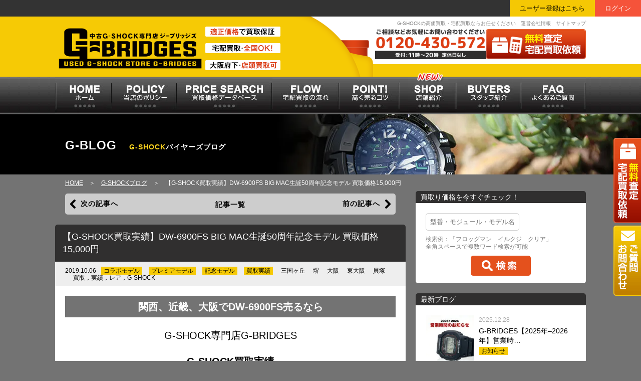

--- FILE ---
content_type: text/html; charset=UTF-8
request_url: https://g-bridges.com/dw-6900fs-big-mac50th-kaitori%EF%BF%A515000-20191006/
body_size: 113477
content:
<!DOCTYPE html>
<html lang="ja" class="no-js">
<head>
<meta charset="UTF-8">
<meta name="viewport" content="width=device-width, initial-scale=1">
<link href="https://g-bridges.com/wp-content/themes/g_bridges/css/reset.css" rel="stylesheet" type="text/css">
<link href="https://g-bridges.com/wp-content/themes/g_bridges/css/responsive.css" rel="stylesheet" type="text/css">

<link href="https://g-bridges.com/wp-content/themes/g_bridges/css/smartDrawer.css" rel="stylesheet" type="text/css">
<link href="https://g-bridges.com/wp-content/themes/g_bridges/css/img_width.css" rel="stylesheet" type="text/css">
<link href="https://g-bridges.com/wp-content/themes/g_bridges/editor-style.css" rel="stylesheet" type="text/css">
<link href="https://g-bridges.com/wp-content/themes/g_bridges/css/slick.css" rel="stylesheet" type="text/css">
<link href="https://g-bridges.com/wp-content/themes/g_bridges/css/additional.css?v=2304281" rel="stylesheet" type="text/css">

<script src="https://g-bridges.com/wp-content/themes/g_bridges/js/jquery-3.4.1.min.js"></script>
<script src="https://g-bridges.com/wp-content/themes/g_bridges/js/smartdrawer.js"></script>
<script src="https://g-bridges.com/wp-content/themes/g_bridges/js/jquery.easing.1.3.js"></script>
<script src="https://g-bridges.com/wp-content/themes/g_bridges/js/jquery.placeholder.min.js"></script>
<script src="https://g-bridges.com/wp-content/themes/g_bridges/js/respond.js"></script>

<link rel="profile" href="http://gmpg.org/xfn/11">
<link rel="pingback" href="https://g-bridges.com/xmlrpc.php">
<title>【G-SHOCK買取実績】DW-6900FS BIG MAC生誕50周年記念モデル 買取価格15,000円 | G-SHOCK買い取り専門店 G-BRIDGES</title>

		<!-- All in One SEO 4.1.1.2 -->
		<meta name="description" content="関西、近畿、大阪でDW-6900FS売るなら G-SHOCK専門店G-BRIDGES G-SHOCK買取実績 型番:DW-6900FS G-SＨＯＣＫの型番の見方はこちら モデル名:三つ目 BIG MAC生誕50周年記念モデル 状態:A 使続きを読む"/>
		<meta name="keywords" content="大阪,g-shock,腕時計,中古,三国ヶ丘,堺,東大阪,貝塚,買取，実績，レア，g-shock" />
		<link rel="canonical" href="https://g-bridges.com/dw-6900fs-big-mac50th-kaitori%ef%bf%a515000-20191006/" />
		<script type="application/ld+json" class="aioseo-schema">
			{"@context":"https:\/\/schema.org","@graph":[{"@type":"WebSite","@id":"https:\/\/g-bridges.com\/#website","url":"https:\/\/g-bridges.com\/","name":"G-SHOCK\u8cb7\u3044\u53d6\u308a\u5c02\u9580\u5e97\u3000G-BRIDGES","description":"G-SHOCK\u306e\u9ad8\u4fa1\u8cb7\u53d6\u30fb\u5b85\u914d\u8cb7\u53d6\u306a\u3089\u304a\u4efb\u305b\u304f\u3060\u3055\u3044","publisher":{"@id":"https:\/\/g-bridges.com\/#organization"}},{"@type":"Organization","@id":"https:\/\/g-bridges.com\/#organization","name":"G-SHOCK\u8cb7\u3044\u53d6\u308a\u5c02\u9580\u5e97\u3000G-BRIDGES","url":"https:\/\/g-bridges.com\/"},{"@type":"BreadcrumbList","@id":"https:\/\/g-bridges.com\/dw-6900fs-big-mac50th-kaitori%ef%bf%a515000-20191006\/#breadcrumblist","itemListElement":[{"@type":"ListItem","@id":"https:\/\/g-bridges.com\/#listItem","position":"1","item":{"@id":"https:\/\/g-bridges.com\/#item","name":"\u30db\u30fc\u30e0","description":"\u578b\u756a\u3092\u5165\u529b\u3059\u308b\u3060\u3051\u3067\u8cb7\u53d6\u91d1\u984d\u304c\u308f\u304b\u308b\uff01\u5f53\u5e97\u72ec\u81ea\u306e\u65e5\u672c\u6700\u5927\u7d1a\u306e\u3010G-SHOCK\u30d7\u30e9\u30a4\u30b9\u30b5\u30fc\u30c1\u3011\u3092\u642d\u8f09\u3002\u30aa\u30f3\u30e9\u30a4\u30f3\u5b85\u914d\u8cb7\u53d6\u306e\u7121\u6599\u5b85\u914d\u30ad\u30c3\u30c8\u3082\u5b8c\u5099\u3057\u3001\u81ea\u5b85\u304b\u3089\u3067\u3082\u30ef\u30f3\u30bf\u30c3\u30c1\u3067\u8cb7\u53d6\uff01","url":"https:\/\/g-bridges.com\/"},"nextItem":"https:\/\/g-bridges.com\/dw-6900fs-big-mac50th-kaitori%ef%bf%a515000-20191006\/#listItem"},{"@type":"ListItem","@id":"https:\/\/g-bridges.com\/dw-6900fs-big-mac50th-kaitori%ef%bf%a515000-20191006\/#listItem","position":"2","item":{"@id":"https:\/\/g-bridges.com\/dw-6900fs-big-mac50th-kaitori%ef%bf%a515000-20191006\/#item","name":"\u3010G-SHOCK\u8cb7\u53d6\u5b9f\u7e3e\u3011DW-6900FS BIG MAC\u751f\u8a9550\u5468\u5e74\u8a18\u5ff5\u30e2\u30c7\u30eb \u8cb7\u53d6\u4fa1\u683c15,000\u5186","description":"\u95a2\u897f\u3001\u8fd1\u757f\u3001\u5927\u962a\u3067DW-6900FS\u58f2\u308b\u306a\u3089 G-SHOCK\u5c02\u9580\u5e97G-BRIDGES G-SHOCK\u8cb7\u53d6\u5b9f\u7e3e \u578b\u756a:DW-6900FS G-S\uff28\uff2f\uff23\uff2b\u306e\u578b\u756a\u306e\u898b\u65b9\u306f\u3053\u3061\u3089 \u30e2\u30c7\u30eb\u540d:\u4e09\u3064\u76ee BIG MAC\u751f\u8a9550\u5468\u5e74\u8a18\u5ff5\u30e2\u30c7\u30eb \u72b6\u614b:A \u4f7f\u7d9a\u304d\u3092\u8aad\u3080","url":"https:\/\/g-bridges.com\/dw-6900fs-big-mac50th-kaitori%ef%bf%a515000-20191006\/"},"previousItem":"https:\/\/g-bridges.com\/#listItem"}]},{"@type":"Person","@id":"https:\/\/g-bridges.com\/author\/g-bridges\/#author","url":"https:\/\/g-bridges.com\/author\/g-bridges\/","name":"g-bridges"},{"@type":"WebPage","@id":"https:\/\/g-bridges.com\/dw-6900fs-big-mac50th-kaitori%ef%bf%a515000-20191006\/#webpage","url":"https:\/\/g-bridges.com\/dw-6900fs-big-mac50th-kaitori%ef%bf%a515000-20191006\/","name":"\u3010G-SHOCK\u8cb7\u53d6\u5b9f\u7e3e\u3011DW-6900FS BIG MAC\u751f\u8a9550\u5468\u5e74\u8a18\u5ff5\u30e2\u30c7\u30eb \u8cb7\u53d6\u4fa1\u683c15,000\u5186 | G-SHOCK\u8cb7\u3044\u53d6\u308a\u5c02\u9580\u5e97 G-BRIDGES","description":"\u95a2\u897f\u3001\u8fd1\u757f\u3001\u5927\u962a\u3067DW-6900FS\u58f2\u308b\u306a\u3089 G-SHOCK\u5c02\u9580\u5e97G-BRIDGES G-SHOCK\u8cb7\u53d6\u5b9f\u7e3e \u578b\u756a:DW-6900FS G-S\uff28\uff2f\uff23\uff2b\u306e\u578b\u756a\u306e\u898b\u65b9\u306f\u3053\u3061\u3089 \u30e2\u30c7\u30eb\u540d:\u4e09\u3064\u76ee BIG MAC\u751f\u8a9550\u5468\u5e74\u8a18\u5ff5\u30e2\u30c7\u30eb \u72b6\u614b:A \u4f7f\u7d9a\u304d\u3092\u8aad\u3080","inLanguage":"ja","isPartOf":{"@id":"https:\/\/g-bridges.com\/#website"},"breadcrumb":{"@id":"https:\/\/g-bridges.com\/dw-6900fs-big-mac50th-kaitori%ef%bf%a515000-20191006\/#breadcrumblist"},"author":"https:\/\/g-bridges.com\/dw-6900fs-big-mac50th-kaitori%ef%bf%a515000-20191006\/#author","creator":"https:\/\/g-bridges.com\/dw-6900fs-big-mac50th-kaitori%ef%bf%a515000-20191006\/#author","image":{"@type":"ImageObject","@id":"https:\/\/g-bridges.com\/#mainImage","url":"https:\/\/g-bridges.com\/wp-content\/uploads\/2019\/10\/1742359867.jpg","width":"800","height":"800"},"primaryImageOfPage":{"@id":"https:\/\/g-bridges.com\/dw-6900fs-big-mac50th-kaitori%ef%bf%a515000-20191006\/#mainImage"},"datePublished":"2019-10-06T06:21:50+09:00","dateModified":"2025-03-19T04:51:22+09:00"},{"@type":"Article","@id":"https:\/\/g-bridges.com\/dw-6900fs-big-mac50th-kaitori%ef%bf%a515000-20191006\/#article","name":"\u3010G-SHOCK\u8cb7\u53d6\u5b9f\u7e3e\u3011DW-6900FS BIG MAC\u751f\u8a9550\u5468\u5e74\u8a18\u5ff5\u30e2\u30c7\u30eb \u8cb7\u53d6\u4fa1\u683c15,000\u5186 | G-SHOCK\u8cb7\u3044\u53d6\u308a\u5c02\u9580\u5e97 G-BRIDGES","description":"\u95a2\u897f\u3001\u8fd1\u757f\u3001\u5927\u962a\u3067DW-6900FS\u58f2\u308b\u306a\u3089 G-SHOCK\u5c02\u9580\u5e97G-BRIDGES G-SHOCK\u8cb7\u53d6\u5b9f\u7e3e \u578b\u756a:DW-6900FS G-S\uff28\uff2f\uff23\uff2b\u306e\u578b\u756a\u306e\u898b\u65b9\u306f\u3053\u3061\u3089 \u30e2\u30c7\u30eb\u540d:\u4e09\u3064\u76ee BIG MAC\u751f\u8a9550\u5468\u5e74\u8a18\u5ff5\u30e2\u30c7\u30eb \u72b6\u614b:A \u4f7f\u7d9a\u304d\u3092\u8aad\u3080","headline":"\u3010G-SHOCK\u8cb7\u53d6\u5b9f\u7e3e\u3011DW-6900FS BIG MAC\u751f\u8a9550\u5468\u5e74\u8a18\u5ff5\u30e2\u30c7\u30eb \u8cb7\u53d6\u4fa1\u683c15,000\u5186","author":{"@id":"https:\/\/g-bridges.com\/author\/g-bridges\/#author"},"publisher":{"@id":"https:\/\/g-bridges.com\/#organization"},"datePublished":"2019-10-06T06:21:50+09:00","dateModified":"2025-03-19T04:51:22+09:00","articleSection":"\u30b3\u30e9\u30dc\u30e2\u30c7\u30eb, \u30d7\u30ec\u30df\u30a2\u30e2\u30c7\u30eb, \u8a18\u5ff5\u30e2\u30c7\u30eb, \u8cb7\u53d6\u5b9f\u7e3e, \u4e09\u56fd\u30f6\u4e18, \u583a, \u5927\u962a, \u6771\u5927\u962a, \u8c9d\u585a, \u8cb7\u53d6\uff0c\u5b9f\u7e3e\uff0c\u30ec\u30a2\uff0cG-SHOCK","mainEntityOfPage":{"@id":"https:\/\/g-bridges.com\/dw-6900fs-big-mac50th-kaitori%ef%bf%a515000-20191006\/#webpage"},"isPartOf":{"@id":"https:\/\/g-bridges.com\/dw-6900fs-big-mac50th-kaitori%ef%bf%a515000-20191006\/#webpage"},"image":{"@type":"ImageObject","@id":"https:\/\/g-bridges.com\/#articleImage","url":"https:\/\/g-bridges.com\/wp-content\/uploads\/2019\/10\/1742359867.jpg","width":"800","height":"800"}}]}
		</script>
		<!-- All in One SEO -->

<link rel='dns-prefetch' href='//cdnjs.cloudflare.com' />
<link rel='dns-prefetch' href='//s.w.org' />
<link rel="alternate" type="application/rss+xml" title="G-SHOCK買い取り専門店　G-BRIDGES &raquo; 【G-SHOCK買取実績】DW-6900FS BIG MAC生誕50周年記念モデル 買取価格15,000円 のコメントのフィード" href="https://g-bridges.com/dw-6900fs-big-mac50th-kaitori%ef%bf%a515000-20191006/feed/" />
		<script type="text/javascript">
			window._wpemojiSettings = {"baseUrl":"https:\/\/s.w.org\/images\/core\/emoji\/13.0.1\/72x72\/","ext":".png","svgUrl":"https:\/\/s.w.org\/images\/core\/emoji\/13.0.1\/svg\/","svgExt":".svg","source":{"concatemoji":"https:\/\/g-bridges.com\/wp-includes\/js\/wp-emoji-release.min.js?ver=5.7.14"}};
			!function(e,a,t){var n,r,o,i=a.createElement("canvas"),p=i.getContext&&i.getContext("2d");function s(e,t){var a=String.fromCharCode;p.clearRect(0,0,i.width,i.height),p.fillText(a.apply(this,e),0,0);e=i.toDataURL();return p.clearRect(0,0,i.width,i.height),p.fillText(a.apply(this,t),0,0),e===i.toDataURL()}function c(e){var t=a.createElement("script");t.src=e,t.defer=t.type="text/javascript",a.getElementsByTagName("head")[0].appendChild(t)}for(o=Array("flag","emoji"),t.supports={everything:!0,everythingExceptFlag:!0},r=0;r<o.length;r++)t.supports[o[r]]=function(e){if(!p||!p.fillText)return!1;switch(p.textBaseline="top",p.font="600 32px Arial",e){case"flag":return s([127987,65039,8205,9895,65039],[127987,65039,8203,9895,65039])?!1:!s([55356,56826,55356,56819],[55356,56826,8203,55356,56819])&&!s([55356,57332,56128,56423,56128,56418,56128,56421,56128,56430,56128,56423,56128,56447],[55356,57332,8203,56128,56423,8203,56128,56418,8203,56128,56421,8203,56128,56430,8203,56128,56423,8203,56128,56447]);case"emoji":return!s([55357,56424,8205,55356,57212],[55357,56424,8203,55356,57212])}return!1}(o[r]),t.supports.everything=t.supports.everything&&t.supports[o[r]],"flag"!==o[r]&&(t.supports.everythingExceptFlag=t.supports.everythingExceptFlag&&t.supports[o[r]]);t.supports.everythingExceptFlag=t.supports.everythingExceptFlag&&!t.supports.flag,t.DOMReady=!1,t.readyCallback=function(){t.DOMReady=!0},t.supports.everything||(n=function(){t.readyCallback()},a.addEventListener?(a.addEventListener("DOMContentLoaded",n,!1),e.addEventListener("load",n,!1)):(e.attachEvent("onload",n),a.attachEvent("onreadystatechange",function(){"complete"===a.readyState&&t.readyCallback()})),(n=t.source||{}).concatemoji?c(n.concatemoji):n.wpemoji&&n.twemoji&&(c(n.twemoji),c(n.wpemoji)))}(window,document,window._wpemojiSettings);
		</script>
		<style type="text/css">
img.wp-smiley,
img.emoji {
	display: inline !important;
	border: none !important;
	box-shadow: none !important;
	height: 1em !important;
	width: 1em !important;
	margin: 0 .07em !important;
	vertical-align: -0.1em !important;
	background: none !important;
	padding: 0 !important;
}
</style>
	<link rel='stylesheet' id='dashicons-css'  href='https://g-bridges.com/wp-includes/css/dashicons.min.css?ver=5.7.14' type='text/css' media='all' />
<link rel='stylesheet' id='theme-my-login-css'  href='https://g-bridges.com/wp-content/themes/g_bridges/theme-my-login.css?ver=6.4.10' type='text/css' media='all' />
<link rel='stylesheet' id='wp-block-library-css'  href='https://g-bridges.com/wp-includes/css/dist/block-library/style.min.css?ver=5.7.14' type='text/css' media='all' />
<link rel='stylesheet' id='cptch_stylesheet-css'  href='https://g-bridges.com/wp-content/plugins/captcha/css/front_end_style.css?ver=4.4.5' type='text/css' media='all' />
<link rel='stylesheet' id='cptch_desktop_style-css'  href='https://g-bridges.com/wp-content/plugins/captcha/css/desktop_style.css?ver=4.4.5' type='text/css' media='all' />
<link rel='stylesheet' id='wp-ulike-css'  href='https://g-bridges.com/wp-content/plugins/wp-ulike/assets/css/wp-ulike.min.css?ver=4.5.0' type='text/css' media='all' />
<link rel='stylesheet' id='main-style-css'  href='https://g-bridges.com/wp-content/themes/g_bridges/style.css?ver=5.7.14' type='text/css' media='all' />
<script type='text/javascript' src='https://g-bridges.com/wp-includes/js/jquery/jquery.min.js?ver=3.5.1' id='jquery-core-js'></script>
<script type='text/javascript' src='https://g-bridges.com/wp-includes/js/jquery/jquery-migrate.min.js?ver=3.3.2' id='jquery-migrate-js'></script>
<script type='text/javascript' src='https://g-bridges.com/wp-content/plugins/theme-my-login/modules/themed-profiles/themed-profiles.js?ver=5.7.14' id='tml-themed-profiles-js'></script>
<script type='text/javascript' src='//cdnjs.cloudflare.com/ajax/libs/jquery-easing/1.4.1/jquery.easing.min.js?ver=5.7.14' id='jquery-easing-js'></script>
<link rel="https://api.w.org/" href="https://g-bridges.com/wp-json/" /><link rel="alternate" type="application/json" href="https://g-bridges.com/wp-json/wp/v2/posts/5478" /><link rel="EditURI" type="application/rsd+xml" title="RSD" href="https://g-bridges.com/xmlrpc.php?rsd" />
<link rel="wlwmanifest" type="application/wlwmanifest+xml" href="https://g-bridges.com/wp-includes/wlwmanifest.xml" /> 
<meta name="generator" content="WordPress 5.7.14" />
<link rel='shortlink' href='https://g-bridges.com/?p=5478' />
<link rel="alternate" type="application/json+oembed" href="https://g-bridges.com/wp-json/oembed/1.0/embed?url=https%3A%2F%2Fg-bridges.com%2Fdw-6900fs-big-mac50th-kaitori%25ef%25bf%25a515000-20191006%2F" />
<link rel="alternate" type="text/xml+oembed" href="https://g-bridges.com/wp-json/oembed/1.0/embed?url=https%3A%2F%2Fg-bridges.com%2Fdw-6900fs-big-mac50th-kaitori%25ef%25bf%25a515000-20191006%2F&#038;format=xml" />
<noscript><style>.lazyload[data-src]{display:none !important;}</style></noscript><style>.lazyload{background-image:none !important;}.lazyload:before{background-image:none !important;}</style><link rel="icon" href="https://g-bridges.com/wp-content/uploads/2023/03/1679544339-32x32.png" sizes="32x32" />
<link rel="icon" href="https://g-bridges.com/wp-content/uploads/2023/03/1679544339-192x192.png" sizes="192x192" />
<link rel="apple-touch-icon" href="https://g-bridges.com/wp-content/uploads/2023/03/1679544339-180x180.png" />
<meta name="msapplication-TileImage" content="https://g-bridges.com/wp-content/uploads/2023/03/1679544339-270x270.png" />
<!-- Google Tag Manager -->
<script>(function(w,d,s,l,i){w[l]=w[l]||[];w[l].push({'gtm.start':
new Date().getTime(),event:'gtm.js'});var f=d.getElementsByTagName(s)[0],
j=d.createElement(s),dl=l!='dataLayer'?'&l='+l:'';j.async=true;j.src=
'https://www.googletagmanager.com/gtm.js?id='+i+dl;f.parentNode.insertBefore(j,f);
})(window,document,'script','dataLayer','GTM-WPCR6S6');</script>
<!-- End Google Tag Manager -->

<!--[if lte IE 9]>
	<script type="text/javascript" src="js/jquery.placeholder.min.js"></script>
	<script>
	$(function () {
		$('input, textarea').placeholder();
	});
	</script>
<![endif]-->

<script type="text/javascript">

jQuery(function($){
	setTimeout('rect()');
});

function rect(){
	$('.nav_new').animate({
		marginTop: '-=5px'
	}, 600).animate({
		marginTop: '+=5px'
	}, 600);
	setTimeout('rect()', 1200);
}

</script>

<script>
jQuery(function($){
	if(window.matchMedia('screen and (max-width:768px)').matches){

		//固定お問い合わせ
		var topBtn = jQuery('.fixed_contact_sp');
		topBtn.hide();
		jQuery(window).scroll(function(){
			if(jQuery(this).scrollTop() > 100){
				topBtn.fadeIn();
			}else{
				topBtn.fadeOut();
			}
		});
	}

});

</script>


<!-- ヤフー広告のリマケ -->
<script async src="https://s.yimg.jp/images/listing/tool/cv/ytag.js"></script>
<script>
window.yjDataLayer = window.yjDataLayer || [];
function ytag() { yjDataLayer.push(arguments); }
ytag({
  "type":"yjad_retargeting",
  "config":{
    "yahoo_retargeting_id": "NKYJ4J83DM",
    "yahoo_retargeting_label": "",
    "yahoo_retargeting_page_type": "",
    "yahoo_retargeting_items":[
      {item_id: '', category_id: '', price: '', quantity: ''}
    ]
  }
});
</script>

</head>

<body class="post-template-default single single-post postid-5478 single-format-standard">
<!-- Google Tag Manager (noscript) -->
<noscript><iframe src="https://www.googletagmanager.com/ns.html?id=GTM-WPCR6S6"
height="0" width="0" style="display:none;visibility:hidden"></iframe></noscript>
<!-- End Google Tag Manager (noscript) -->



<div class="status_bar tb_none">
<a href="https://g-bridges.com/register/" class="sb_register">ユーザー登録はこちら</a><a href="https://g-bridges.com/login/" class="sb_login">ログイン</a>
</div>

<a href="https://g-bridges.com/contact/" class="side_satei tb_none" onClick="ga('send','event','btn','satei','fixed');"><img src="[data-uri]" alt="無料査定　宅配買取依頼" data-src="https://g-bridges.com/wp-content/themes/g_bridges/images/common/side_satei.png" class="lazyload"><noscript><img src="https://g-bridges.com/wp-content/themes/g_bridges/images/common/side_satei.png" alt="無料査定　宅配買取依頼" data-eio="l"></noscript></a>
<a href="https://g-bridges.com/form/" class="side_form tb_none" onClick="ga('send','event','btn','contact','fixed');"><img src="[data-uri]" alt="ご質問・お問い合わせ" data-src="https://g-bridges.com/wp-content/themes/g_bridges/images/common/side_form.png" class="lazyload"><noscript><img src="https://g-bridges.com/wp-content/themes/g_bridges/images/common/side_form.png" alt="ご質問・お問い合わせ" data-eio="l"></noscript></a>
<span class="close"></span>
<div id="container">

<header>
	<div class="head_inner clearfix" style="position: relative;">
					<div class="description">
				<h1>G-SHOCKの高価買取・宅配買取ならお任せください</h1><a href="https://g-bridges.com/company/" class="tb_none">運営会社情報</a><a href="https://g-bridges.com/sitemap/" class="tb_none">サイトマップ</a>
				</div><!-- description END -->
				<a href="https://g-bridges.com/" class="op" onClick="ga('send','event','btn','home','head');"><img src="[data-uri]" class="head_logo lazyload" style="max-width:300px;" alt="G-SHOCK買い取り専門店　G-BRIDGES" data-src="https://g-bridges.com/wp-content/themes/g_bridges/images/common/head_logo.gif"><noscript><img src="https://g-bridges.com/wp-content/themes/g_bridges/images/common/head_logo.gif" class="head_logo" style="max-width:300px;" alt="G-SHOCK買い取り専門店　G-BRIDGES" data-eio="l"></noscript></a>
		<img src="[data-uri]" class="head_copy tb_none lazyload" alt="適正価格で買取保証　宅配買取全国ＯＫ！　大阪府下店頭買取可" data-src="https://g-bridges.com/wp-content/themes/g_bridges/images/common/head_copy.gif"><noscript><img src="https://g-bridges.com/wp-content/themes/g_bridges/images/common/head_copy.gif" class="head_copy tb_none" alt="適正価格で買取保証　宅配買取全国ＯＫ！　大阪府下店頭買取可" data-eio="l"></noscript>
		<a href="https://g-bridges.com/contact/" class="op" onClick="ga('send','event','btn','satei','head');"><img src="[data-uri]" class="head_satei p_t10 tb_none lazyload" alt="無料査定　宅配買取依頼" data-src="https://g-bridges.com/wp-content/themes/g_bridges/images/common/head_btn_satei.gif"><noscript><img src="https://g-bridges.com/wp-content/themes/g_bridges/images/common/head_btn_satei.gif" class="head_satei p_t10 tb_none" alt="無料査定　宅配買取依頼" data-eio="l"></noscript></a>
		<img src="[data-uri]" class="head_tel p_t10 tb_none lazyload" alt="相談などお気軽にお電話ください" data-src="https://g-bridges.com/wp-content/themes/g_bridges/images/common/head_tel.gif"><noscript><img src="https://g-bridges.com/wp-content/themes/g_bridges/images/common/head_tel.gif" class="head_tel p_t10 tb_none" alt="相談などお気軽にお電話ください" data-eio="l"></noscript>
		<div class="sd-trigger pc_none" style="position: absolute;top: 50%;right: 10px;transform: translateY(-50%);-webkit-transform: translateY(-50%);-ms-transform:translateY(-50%);">MENU</div>
	</div><!-- head_inner END -->
</header>


<div id="sd">
	<nav class="clear">
		<div class="main_frame">
			<div class="status_bar clearfix pc_none">
			<a href="https://g-bridges.com/register/" class="sb_register">ユーザー登録</a><a href="https://g-bridges.com/login/" class="sb_login">ログイン</a>
						</div>

			<a href="tel:0120430572" onClick="goog_report_conversion('tel:0120430572');yahoo_report_conversion(undefined);ga('send','event', 'smartphone', 'phone-number-tap', 'main');return false;" class="sp_tel pc_none p_t15 p_b15 btn_all"><img src="[data-uri]" data-src="https://g-bridges.com/wp-content/themes/g_bridges/images/common/icon_tel.png" class="lazyload"><noscript><img src="https://g-bridges.com/wp-content/themes/g_bridges/images/common/icon_tel.png" data-eio="l"></noscript>0120-430-572</a>
			<a href="https://g-bridges.com/contact/" class="btn_red pc_none p_t20 p_b20 btn_all m_b10" onClick="ga('send','event','btn','satei','sp');">無料査定・宅配買取依頼</a>
			<a href="https://g-bridges.com/form/" class="btn_yellow pc_none p_t20 p_b20 btn_all m_b15" onClick="ga('send','event','btn','contact','sp');">ご質問・お問い合わせ</a>

			<ul class="clearfix">
				<li><a href="https://g-bridges.com/" class="over" data-label="ホーム" onClick="ga('send','event','btn','home','nav');"><img src="[data-uri]" alt="ホーム" data-src="https://g-bridges.com/wp-content/themes/g_bridges/images/common/nav001.jpg" class="lazyload"><noscript><img src="https://g-bridges.com/wp-content/themes/g_bridges/images/common/nav001.jpg" alt="ホーム" data-eio="l"></noscript></a></li>
				<li><a href="https://g-bridges.com/policy/" class="over" data-label="当店のポリシー"><img src="[data-uri]" alt="当店のポリシー" data-src="https://g-bridges.com/wp-content/themes/g_bridges/images/common/nav002.jpg" class="lazyload"><noscript><img src="https://g-bridges.com/wp-content/themes/g_bridges/images/common/nav002.jpg" alt="当店のポリシー" data-eio="l"></noscript></a></li>
				<li><a href="https://g-bridges.com/search/" class="over" data-label="買取価格データベース"><img src="[data-uri]" alt="買取価格データベース" data-src="https://g-bridges.com/wp-content/themes/g_bridges/images/common/nav003.jpg" class="lazyload"><noscript><img src="https://g-bridges.com/wp-content/themes/g_bridges/images/common/nav003.jpg" alt="買取価格データベース" data-eio="l"></noscript></a></li>
				<li><a href="https://g-bridges.com/flow/" class="over" data-label="宅配買取の流れ"><img src="[data-uri]" alt="宅配買取の流れ" data-src="https://g-bridges.com/wp-content/themes/g_bridges/images/common/nav004.jpg" class="lazyload"><noscript><img src="https://g-bridges.com/wp-content/themes/g_bridges/images/common/nav004.jpg" alt="宅配買取の流れ" data-eio="l"></noscript></a></li>
				<li><a href="https://g-bridges.com/point/" class="over" data-label="高く売るコツ"><img src="[data-uri]" alt="高く売るコツ" data-src="https://g-bridges.com/wp-content/themes/g_bridges/images/common/nav005.jpg" class="lazyload"><noscript><img src="https://g-bridges.com/wp-content/themes/g_bridges/images/common/nav005.jpg" alt="高く売るコツ" data-eio="l"></noscript></a></li>
				<li class="nav_shop"><a href="https://g-bridges.com/shop/" class="over" data-label="店舗紹介"><img src="[data-uri]" alt="店舗紹介" data-src="https://g-bridges.com/wp-content/themes/g_bridges/images/common/nav006.jpg" class="lazyload"><noscript><img src="https://g-bridges.com/wp-content/themes/g_bridges/images/common/nav006.jpg" alt="店舗紹介" data-eio="l"></noscript></a></li>
				<li class="pc_none"><a href="https://g-bridges.com/flow_gyosha/" data-label="業者様買取"></a></li>
				<li><a href="https://g-bridges.com/buyers/" class="over" data-label="スタッフ紹介"><img src="[data-uri]" alt="スタッフ紹介" data-src="https://g-bridges.com/wp-content/themes/g_bridges/images/common/nav007.jpg" class="lazyload"><noscript><img src="https://g-bridges.com/wp-content/themes/g_bridges/images/common/nav007.jpg" alt="スタッフ紹介" data-eio="l"></noscript></a></li>
				<li><a href="https://g-bridges.com/faq/" class="over" data-label="よくあるご質問"><img src="[data-uri]" alt="よくあるご質問" data-src="https://g-bridges.com/wp-content/themes/g_bridges/images/common/nav008.jpg" class="lazyload"><noscript><img src="https://g-bridges.com/wp-content/themes/g_bridges/images/common/nav008.jpg" alt="よくあるご質問" data-eio="l"></noscript></a></li>
				<li class="pc_none"><a href="https://g-bridges.com/g_bakalyan/" class="op"><img src="[data-uri]" class="respon lazyload" alt="G-SHOCKファンサイト ジーバカリヤン" data-src="https://g-bridges.com/wp-content/themes/g_bridges/images/bnr/bnr_gbakalyan.png"><noscript><img src="https://g-bridges.com/wp-content/themes/g_bridges/images/bnr/bnr_gbakalyan.png" class="respon" alt="G-SHOCKファンサイト ジーバカリヤン" data-eio="l"></noscript><p>G-SHOCKファンサイト「G-BAKALYAN」</p></a></li>
			</ul>
			<img src="[data-uri]" class="nav_new tb_none lazyload" alt="NEW" data-src="https://g-bridges.com/wp-content/themes/g_bridges/images/common/nav_new_icon.png"><noscript><img src="https://g-bridges.com/wp-content/themes/g_bridges/images/common/nav_new_icon.png" class="nav_new tb_none" alt="NEW" data-eio="l"></noscript>
		</div><!-- main_frame END -->
	</nav>
</div><!-- #sd END -->


<div class="pc_none">
	<ul class="sp_nav clearfix">
		<li><a href="https://g-bridges.com/" class="op" onClick="ga('send','event','btn','home','sp');"><img src="[data-uri]" alt="ホーム" data-src="https://g-bridges.com/wp-content/themes/g_bridges/images/common/sp_nav01.gif" class="lazyload"><noscript><img src="https://g-bridges.com/wp-content/themes/g_bridges/images/common/sp_nav01.gif" alt="ホーム" data-eio="l"></noscript></a></li>
		<li><a href="https://g-bridges.com/search/" class="op"><img src="[data-uri]" alt="買取価格" data-src="https://g-bridges.com/wp-content/themes/g_bridges/images/common/sp_nav02.gif" class="lazyload"><noscript><img src="https://g-bridges.com/wp-content/themes/g_bridges/images/common/sp_nav02.gif" alt="買取価格" data-eio="l"></noscript></a></li>
		<li><a href="https://g-bridges.com/blog_list/" class="op"><img src="[data-uri]" alt="ブログ" data-src="https://g-bridges.com/wp-content/themes/g_bridges/images/common/sp_nav03.gif" class="lazyload"><noscript><img src="https://g-bridges.com/wp-content/themes/g_bridges/images/common/sp_nav03.gif" alt="ブログ" data-eio="l"></noscript></a></li>
		<li><a href="tel:0120430572" onClick="goog_report_conversion('tel:0120430572');yahoo_report_conversion(undefined);ga('send','event', 'smartphone', 'phone-number-tap', 'main');return false;" class="op"><img src="[data-uri]" alt="電話する" data-src="https://g-bridges.com/wp-content/themes/g_bridges/images/common/sp_nav04.gif" class="lazyload"><noscript><img src="https://g-bridges.com/wp-content/themes/g_bridges/images/common/sp_nav04.gif" alt="電話する" data-eio="l"></noscript></a></li>
	</ul>
</div><!-- pc_none END -->

<script>
jQuery(function($){
	$('.entry_frame img').each(function() {
		var imageObj = new Image();
		imageObj.src = $(this).attr("src");
		var imgh = imageObj.width;
		var addimgClass = parseInt(imgh);
		if(addimgClass < 300) {
			$(this).addClass('s_img');
		} else {
			$(this).removeClass('s_img');
		}
	});
});
</script>


<article>


	<div id="mv_under">
		<div class="main_frame p_t50">
			<h1>G-BLOG　<span>G-SHOCK<span class="text_white">バイヤーズブログ</span></span></h1>
		</div><!-- main_frame END -->
	</div><!-- #mv_under END -->

	<div class="main_frame clearfix">
		<div id="pan_nav">
			<a href="https://g-bridges.com/">HOME</a>　＞　<a href="https://g-bridges.com/blog_list/">G-SHOCKブログ</a>　＞　【G-SHOCK買取実績】DW-6900FS BIG MAC生誕50周年記念モデル 買取価格15,000円		</div>

		<div id="content" class="entry m_b80">

			<div class="pager clearfix">
				<div class="next_post"><img src="[data-uri]" data-src="https://g-bridges.com/wp-content/themes/g_bridges/images/common/arrow_black.png" class="lazyload"><noscript><img src="https://g-bridges.com/wp-content/themes/g_bridges/images/common/arrow_black.png" data-eio="l"></noscript><a href="https://g-bridges.com/dw-5600vt-subcrew-kaitori%ef%bf%a55000-20191006/" rel="next">次の記事へ</a></div>
				<div class="entry_list"><a href="https://g-bridges.com/blog_list/">記事一覧</a></div>
				<div class="previous_post"><a href="https://g-bridges.com/gbd-800slg-3jr-shichi-fuku-jin-kaitori%ef%bf%a57000-20191001/" rel="prev">前の記事へ</a><img src="[data-uri]" data-src="https://g-bridges.com/wp-content/themes/g_bridges/images/common/arrow_black.png" class="lazyload"><noscript><img src="https://g-bridges.com/wp-content/themes/g_bridges/images/common/arrow_black.png" data-eio="l"></noscript></div>
			</div><!-- pager END -->

			<section>
				<h1 class="ttl">【G-SHOCK買取実績】DW-6900FS BIG MAC生誕50周年記念モデル 買取価格15,000円</h1>
				<div class="meta">
					2019.10.06<a href="https://g-bridges.com/category/collabo-model/" class="cat_label">コラボモデル</a> <a href="https://g-bridges.com/category/premiere/" class="cat_label">プレミアモデル</a> <a href="https://g-bridges.com/category/%e8%a8%98%e5%bf%b5%e3%83%a2%e3%83%87%e3%83%ab/" class="cat_label">記念モデル</a> <a href="https://g-bridges.com/category/%e8%b2%b7%e5%8f%96%e5%ae%9f%e7%b8%be/" class="cat_label">買取実績</a><span class="tag_label"><a href="https://g-bridges.com/tag/%e4%b8%89%e5%9b%bd%e3%83%b6%e4%b8%98/" rel="tag">三国ヶ丘</a></span><span class="tag_label"><a href="https://g-bridges.com/tag/%e5%a0%ba/" rel="tag">堺</a></span><span class="tag_label"><a href="https://g-bridges.com/tag/%e5%a4%a7%e9%98%aa/" rel="tag">大阪</a></span><span class="tag_label"><a href="https://g-bridges.com/tag/%e6%9d%b1%e5%a4%a7%e9%98%aa/" rel="tag">東大阪</a></span><span class="tag_label"><a href="https://g-bridges.com/tag/%e8%b2%9d%e5%a1%9a/" rel="tag">貝塚</a></span><span class="tag_label"><a href="https://g-bridges.com/tag/%e8%b2%b7%e5%8f%96%ef%bc%8c%e5%ae%9f%e7%b8%be%ef%bc%8c%e3%83%ac%e3%82%a2%ef%bc%8cg-shock/" rel="tag">買取，実績，レア，G-SHOCK</a></span></div><!-- meta END -->

				<div class="content_box br_0">
					<div class="entry_frame m_b100">
						<h1 style="text-align: center"><span style="font-size: 20px">関西、近畿、大阪でDW-6900FS売るなら</span></h1>
<p style="text-align: center"><span style="font-size: 20px">G-SHOCK専門店G-BRIDGES</span></p>
<p style="text-align: center"><strong><span style="font-size: 20px">G-SHOCK買取実績<br />
<a href="https://g-bridges.com/dw-6900fs-big-mac50th-kaitori%ef%bf%a515000-20191006/rdvlvl0uppvawoiv6wmgnffsy5a7k5mjzbrgqwho/" rel="attachment wp-att-10151"><img class="alignnone size-medium wp-image-10151 lazyload" src="https://g-bridges.com/wp-content/ewww/lazy/placeholder-300x300.png" alt="" width="300" height="300"   data-src="https://g-bridges.com/wp-content/uploads/2019/10/1742359867-300x300.jpg" data-srcset="https://g-bridges.com/wp-content/uploads/2019/10/1742359867-300x300.jpg 300w, https://g-bridges.com/wp-content/uploads/2019/10/1742359867-660x660.jpg 660w, https://g-bridges.com/wp-content/uploads/2019/10/1742359867-150x150.jpg 150w, https://g-bridges.com/wp-content/uploads/2019/10/1742359867-768x768.jpg 768w, https://g-bridges.com/wp-content/uploads/2019/10/1742359867.jpg 800w" data-sizes="auto" /><noscript><img class="alignnone size-medium wp-image-10151" src="https://g-bridges.com/wp-content/uploads/2019/10/1742359867-300x300.jpg" alt="" width="300" height="300" srcset="https://g-bridges.com/wp-content/uploads/2019/10/1742359867-300x300.jpg 300w, https://g-bridges.com/wp-content/uploads/2019/10/1742359867-660x660.jpg 660w, https://g-bridges.com/wp-content/uploads/2019/10/1742359867-150x150.jpg 150w, https://g-bridges.com/wp-content/uploads/2019/10/1742359867-768x768.jpg 768w, https://g-bridges.com/wp-content/uploads/2019/10/1742359867.jpg 800w" sizes="(max-width: 300px) 100vw, 300px" data-eio="l" /></noscript></a><br />
</span></strong><span style="font-size: 16px"><br />
型番:DW-6900FS </span><a href="https://g-bridges.com/condition/#style_number"><span style="font-size: 10px">G-SＨＯＣＫの型番の見方はこちら</span></a><br />
<span style="font-size: 16px">モデル名:三つ目<br />
</span><span style="text-align: center"><span style="font-size: 16px">BIG MAC生誕50周年記念モデル<br />
状態:A　使用感がほとんどなく、新品同様のもの</span><br />
<span style="font-size: 16px">付属品:ー</span><br />
<span style="font-size: 24px">　　　　<a href="https://g-bridges.com/search/">買取金額:15,000円</a><span style="font-size: 10px">←クリックして買取価格を調べよう♪<br />
</span></span></span></p>
<p style="text-align: center">G-SHOCKとマクドナルドのコラボお買い取りしました。<br />
BIG MAC生誕50周年記念モデルでベースに三つ目、DW-6900を使用しています。<br />
本体と付属品の箱、缶ケースにもBIG MACを連想させるオリジナルデザインが施されている特別モデル<br />
G-BRIDGESでは高価買取中です。<br />
今回は、<strong><span style="background-color: #ffffff;color: #ff0000">付属品はなかったですが高額買取</span></strong>させていただきました。<br />
人気のコラボ商品でご売却をお考えの方<br />
ぜひ、G-BRIDGESへ</p>
<p style="text-align: center">G-SHOCKの値段が気になる方は<br />
G-BRIDGESの<strong><span style="color: #ff0000">買取価格データベース</span></strong><br />
<strong>LINE査定</strong>や電話でもお答えします！！<br />
実店舗が３店舗あるので、大阪や近くの方は<strong>店頭買取</strong><br />
それ他の地域の方は<strong>宅配買取</strong>がオススメです♪<br />
ぜひ、お売りください♪</p>
<p style="text-align: center"><span style="font-size: 20px"><strong>G-BRIDGESは電池切れや破損した時計でも<br />
</strong></span><span style="font-size: 20px"><strong><span style="color: #ff0000">買取可能です！！</span></strong></span><br />
使っていないG−SHOCKお売りください。</p>
<p>&nbsp;</p>
<p>&nbsp;</p>
<p style="text-align: left"><span style="font-size: 20px">簡単！LINE査定<a href="https://g-bridges.com/flow_line/"><img class="respon m_b30 lazyload" src="[data-uri]" alt="LINE買取査定　査定無料！" data-src="https://g-bridges.com/wp-content/themes/g_bridges/images/flow_line/mv.gif" /><noscript><img class="respon m_b30" src="https://g-bridges.com/wp-content/themes/g_bridges/images/flow_line/mv.gif" alt="LINE買取査定　査定無料！" data-eio="l" /></noscript></a></span></p>
<p style="text-align: left">QRコードをスキャンし、「G-BRIDGES」を友だちに追加してください。</p>
<p style="text-align: left"><img class="aligncenter wp-image-4390 lazyload" src="https://g-bridges.com/wp-content/ewww/lazy/placeholder-108x108.png" alt="" width="108" height="108" data-src="https://g-bridges.com/wp-content/uploads/2019/04/1556357347.gif" /><noscript><img class="aligncenter wp-image-4390" src="https://g-bridges.com/wp-content/uploads/2019/04/1556357347.gif" alt="" width="108" height="108" data-eio="l" /></noscript></p>
<p style="text-align: left"><span style="font-size: 20px"><strong>選べる買取方法</strong></span></p>
<p style="text-align: left"><a href="https://g-bridges.com/shop/"><span style="font-size: 16px">☆店頭買取</span></a></p>
<h4 class="text_21 text_normal center"><img class="wp-image-4432 alignleft lazyload" src="https://g-bridges.com/wp-content/ewww/lazy/placeholder-660x365.png" alt="" width="399" height="220"   data-src="https://g-bridges.com/wp-content/uploads/2019/05/1557305661-660x365.jpg" data-srcset="https://g-bridges.com/wp-content/uploads/2019/05/1557305661-660x365.jpg 660w, https://g-bridges.com/wp-content/uploads/2019/05/1557305661-300x166.jpg 300w, https://g-bridges.com/wp-content/uploads/2019/05/1557305661-150x83.jpg 150w, https://g-bridges.com/wp-content/uploads/2019/05/1557305661-768x425.jpg 768w, https://g-bridges.com/wp-content/uploads/2019/05/1557305661.jpg 1000w" data-sizes="auto" /><noscript><img class="wp-image-4432 alignleft" src="https://g-bridges.com/wp-content/uploads/2019/05/1557305661-660x365.jpg" alt="" width="399" height="220" srcset="https://g-bridges.com/wp-content/uploads/2019/05/1557305661-660x365.jpg 660w, https://g-bridges.com/wp-content/uploads/2019/05/1557305661-300x166.jpg 300w, https://g-bridges.com/wp-content/uploads/2019/05/1557305661-150x83.jpg 150w, https://g-bridges.com/wp-content/uploads/2019/05/1557305661-768x425.jpg 768w, https://g-bridges.com/wp-content/uploads/2019/05/1557305661.jpg 1000w" sizes="(max-width: 399px) 100vw, 399px" data-eio="l" /></noscript></h4>
<h4></h4>
<h4></h4>
<h4></h4>
<h4></h4>
<h4></h4>
<h4></h4>
<h4 class="text_21 text_normal center" style="text-align: left"><strong>三国ヶ丘店</strong></h4>
<p style="text-align: left">所在地　大阪府堺市堺区向陵中町4丁4-4<br />
TEL　　　072-246-5535<br />
営業時間　11時～22時(買取21時まで)<br />
定休日　　年中無休</p>
<h4></h4>
<h4 class="text_21 text_normal center"><img class="wp-image-4433 alignleft lazyload" src="https://g-bridges.com/wp-content/ewww/lazy/placeholder-660x365.png" alt="" width="399" height="221"   data-src="https://g-bridges.com/wp-content/uploads/2019/05/1557305727-660x365.jpg" data-srcset="https://g-bridges.com/wp-content/uploads/2019/05/1557305727-660x365.jpg 660w, https://g-bridges.com/wp-content/uploads/2019/05/1557305727-150x83.jpg 150w, https://g-bridges.com/wp-content/uploads/2019/05/1557305727-300x166.jpg 300w, https://g-bridges.com/wp-content/uploads/2019/05/1557305727-768x425.jpg 768w, https://g-bridges.com/wp-content/uploads/2019/05/1557305727-1200x664.jpg 1200w, https://g-bridges.com/wp-content/uploads/2019/05/1557305727.jpg 1320w" data-sizes="auto" /><noscript><img class="wp-image-4433 alignleft" src="https://g-bridges.com/wp-content/uploads/2019/05/1557305727-660x365.jpg" alt="" width="399" height="221" srcset="https://g-bridges.com/wp-content/uploads/2019/05/1557305727-660x365.jpg 660w, https://g-bridges.com/wp-content/uploads/2019/05/1557305727-150x83.jpg 150w, https://g-bridges.com/wp-content/uploads/2019/05/1557305727-300x166.jpg 300w, https://g-bridges.com/wp-content/uploads/2019/05/1557305727-768x425.jpg 768w, https://g-bridges.com/wp-content/uploads/2019/05/1557305727-1200x664.jpg 1200w, https://g-bridges.com/wp-content/uploads/2019/05/1557305727.jpg 1320w" sizes="(max-width: 399px) 100vw, 399px" data-eio="l" /></noscript></h4>
<h4></h4>
<h4></h4>
<h4></h4>
<h4></h4>
<h4></h4>
<h4></h4>
<h4 class="text_21 text_normal center" style="text-align: left"><strong>東大阪店</strong></h4>
<p style="text-align: left">所在地　大阪府東大阪市古箕輪1丁目18-15<br />
TEL　　　072-964-0515 / 050-3522-4006<br />
営業時間　10時～20時(買取19時まで)<br />
定休日　　年中無休</p>
<h4></h4>
<h4 class="text_21 text_normal center"><img class="wp-image-4434 alignleft lazyload" src="https://g-bridges.com/wp-content/ewww/lazy/placeholder-660x365.png" alt="" width="399" height="221"   data-src="https://g-bridges.com/wp-content/uploads/2019/05/1557305786-660x365.jpg" data-srcset="https://g-bridges.com/wp-content/uploads/2019/05/1557305786-660x365.jpg 660w, https://g-bridges.com/wp-content/uploads/2019/05/1557305786-150x83.jpg 150w, https://g-bridges.com/wp-content/uploads/2019/05/1557305786-300x166.jpg 300w, https://g-bridges.com/wp-content/uploads/2019/05/1557305786-768x425.jpg 768w, https://g-bridges.com/wp-content/uploads/2019/05/1557305786-1200x664.jpg 1200w, https://g-bridges.com/wp-content/uploads/2019/05/1557305786.jpg 1320w" data-sizes="auto" /><noscript><img class="wp-image-4434 alignleft" src="https://g-bridges.com/wp-content/uploads/2019/05/1557305786-660x365.jpg" alt="" width="399" height="221" srcset="https://g-bridges.com/wp-content/uploads/2019/05/1557305786-660x365.jpg 660w, https://g-bridges.com/wp-content/uploads/2019/05/1557305786-150x83.jpg 150w, https://g-bridges.com/wp-content/uploads/2019/05/1557305786-300x166.jpg 300w, https://g-bridges.com/wp-content/uploads/2019/05/1557305786-768x425.jpg 768w, https://g-bridges.com/wp-content/uploads/2019/05/1557305786-1200x664.jpg 1200w, https://g-bridges.com/wp-content/uploads/2019/05/1557305786.jpg 1320w" sizes="(max-width: 399px) 100vw, 399px" data-eio="l" /></noscript></h4>
<h4></h4>
<h4></h4>
<h4></h4>
<h4></h4>
<h4></h4>
<h4></h4>
<h4 class="text_21 text_normal center" style="text-align: left"><strong>貝塚店</strong></h4>
<p style="text-align: left">所在地　大阪府貝塚市王子町1067-1<br />
TEL　　　072-437-0268<br />
営業時間　10時～20時(買取18時まで)<br />
定休日　　年中無休</p>
<p style="text-align: left"><a href="https://g-bridges.com/flow/"><span style="font-size: 16px">☆宅配買取</span></a></p>
<p>&nbsp;</p>
<hr />
<p>&nbsp;</p>
		<div class="wpulike wpulike-robeen " ><div class="wp_ulike_general_class wp_ulike_is_not_liked"><button type="button"
					aria-label="いいねボタン"
					data-ulike-id="5478"
					data-ulike-nonce="65cccca706"
					data-ulike-type="post"
					data-ulike-template="wpulike-robeen"
					data-ulike-display-likers=""
					data-ulike-likers-style="popover"
					class="wp_ulike_btn wp_ulike_put_image wp_post_btn_5478"></button><span class="count-box">0</span>			</div></div>
						</div><!-- entry_frame END -->



					<section class="blog-footer">
						<div>
							<div><a href="https://www.facebook.com/gbridgescom"><img src="[data-uri]" data-src="https://g-bridges.com/wp-content/themes/g_bridges/images/bnr/fb.png" class="lazyload"><noscript><img src="https://g-bridges.com/wp-content/themes/g_bridges/images/bnr/fb.png" data-eio="l"></noscript></a></div>
							<div><a href="https://www.instagram.com/gshock_gbridges_osaka"><img src="[data-uri]" data-src="https://g-bridges.com/wp-content/themes/g_bridges/images/bnr/ins.png" class="lazyload"><noscript><img src="https://g-bridges.com/wp-content/themes/g_bridges/images/bnr/ins.png" data-eio="l"></noscript></a></div>
							<div><a href="https://www.tiktok.com/@gshock_gbridges_osaka"><img src="[data-uri]" data-src="https://g-bridges.com/wp-content/themes/g_bridges/images/bnr/tt2.png" class="lazyload"><noscript><img src="https://g-bridges.com/wp-content/themes/g_bridges/images/bnr/tt2.png" data-eio="l"></noscript></a></div>
							<div><a href="https://www.youtube.com/channel/UCvr6pNUvuKQztQnqzouFZdA"><img src="[data-uri]" data-src="https://g-bridges.com/wp-content/themes/g_bridges/images/bnr/yt.png" class="lazyload"><noscript><img src="https://g-bridges.com/wp-content/themes/g_bridges/images/bnr/yt.png" data-eio="l"></noscript></a></div>
						</div>
						<div>
							<div><a href="https://g-bridges.com/"><img src="[data-uri]" data-src="https://g-bridges.com/wp-content/themes/g_bridges/images/shop/main_mikunigaoka2.jpg" class="lazyload"><noscript><img src="https://g-bridges.com/wp-content/themes/g_bridges/images/shop/main_mikunigaoka2.jpg" data-eio="l"></noscript></a>
							<p style="text-align: center;padding: 10px;background: rgba(0,0,0);color: #fff; font-size: x-small;">お持ちのコレクションを、どうしても手放さないといけなくなった時……！<br>
							G-SHOCKが大好きなスタッフのいる当店に是非お声がけください！<br>
							直営の販売店舗をもつ当店なら、責任を持ってお客様の大切なG-SHOCKを、<br>
							次のオーナー様へ繋がせていただきます！</p></div>
							<div><a href="https://g-bridges.com/g_shock_campaign/"><img src="[data-uri]" data-src="https://g-bridges.com/wp-content/themes/g_bridges/images/g_bakalyan/ff1.png" class="lazyload"><noscript><img src="https://g-bridges.com/wp-content/themes/g_bridges/images/g_bakalyan/ff1.png" data-eio="l"></noscript></a></div>
							<div><a href="https://ec.g-bridges.com/"><img src="[data-uri]" data-src="https://g-bridges.com/wp-content/themes/g_bridges/images/g_bakalyan/ff2.png" class="lazyload"><noscript><img src="https://g-bridges.com/wp-content/themes/g_bridges/images/g_bakalyan/ff2.png" data-eio="l"></noscript></a></div>
						</div>
					</section>

					<div class="pager clearfix">
						<div class="next_post"><img src="[data-uri]" data-src="https://g-bridges.com/wp-content/themes/g_bridges/images/common/arrow_black.png" class="lazyload"><noscript><img src="https://g-bridges.com/wp-content/themes/g_bridges/images/common/arrow_black.png" data-eio="l"></noscript><a href="https://g-bridges.com/dw-5600vt-subcrew-kaitori%ef%bf%a55000-20191006/" rel="next">次の記事へ</a></div>
						<div class="entry_list"><a href="https://g-bridges.com/blog_list/">記事一覧</a></div>
						<div class="previous_post"><a href="https://g-bridges.com/gbd-800slg-3jr-shichi-fuku-jin-kaitori%ef%bf%a57000-20191001/" rel="prev">前の記事へ</a><img src="[data-uri]" data-src="https://g-bridges.com/wp-content/themes/g_bridges/images/common/arrow_black.png" class="lazyload"><noscript><img src="https://g-bridges.com/wp-content/themes/g_bridges/images/common/arrow_black.png" data-eio="l"></noscript></div>
					</div><!-- pager END -->
				</div><!-- content_box END -->
			</section>

			<aside>
				<div class="content_box m_b20">

										<h1 class="ttl_s m_b10">コラボモデル　カテゴリの記事一覧</h1>
					<ul class="list_line clearfix m_b30">
					<li class="clearfix">
	<a href="https://g-bridges.com/g-5600srf-20250127/">
		<img width="300" height="300" src="https://g-bridges.com/wp-content/ewww/lazy/placeholder-300x300.png" class="attachment-medium size-medium wp-post-image lazyload" alt=""   data-src="https://g-bridges.com/wp-content/uploads/2025/01/1737971192-300x300.jpg" data-srcset="https://g-bridges.com/wp-content/uploads/2025/01/1737971192-300x300.jpg 300w, https://g-bridges.com/wp-content/uploads/2025/01/1737971192-660x660.jpg 660w, https://g-bridges.com/wp-content/uploads/2025/01/1737971192-150x150.jpg 150w, https://g-bridges.com/wp-content/uploads/2025/01/1737971192-768x768.jpg 768w, https://g-bridges.com/wp-content/uploads/2025/01/1737971192.jpg 800w" data-sizes="auto" /><noscript><img width="300" height="300" src="https://g-bridges.com/wp-content/uploads/2025/01/1737971192-300x300.jpg" class="attachment-medium size-medium wp-post-image" alt="" srcset="https://g-bridges.com/wp-content/uploads/2025/01/1737971192-300x300.jpg 300w, https://g-bridges.com/wp-content/uploads/2025/01/1737971192-660x660.jpg 660w, https://g-bridges.com/wp-content/uploads/2025/01/1737971192-150x150.jpg 150w, https://g-bridges.com/wp-content/uploads/2025/01/1737971192-768x768.jpg 768w, https://g-bridges.com/wp-content/uploads/2025/01/1737971192.jpg 800w" sizes="(max-width: 300px) 100vw, 300px" data-eio="l" /></noscript>		<div>
			<p>2025.01.27</p>
			<h2>SURFRIDER FOUNDATIONコラボ</h2>
		</div>
	</a>
</li><li class="clearfix">
	<a href="https://g-bridges.com/frogman-icerc-japan-%e3%82%b3%e3%83%a9%e3%83%9c-2024/">
		<img width="300" height="300" src="https://g-bridges.com/wp-content/ewww/lazy/placeholder-300x300.png" class="attachment-medium size-medium wp-post-image lazyload" alt=""   data-src="https://g-bridges.com/wp-content/uploads/2024/12/1734162880-300x300.jpg" data-srcset="https://g-bridges.com/wp-content/uploads/2024/12/1734162880-300x300.jpg 300w, https://g-bridges.com/wp-content/uploads/2024/12/1734162880-660x660.jpg 660w, https://g-bridges.com/wp-content/uploads/2024/12/1734162880-150x150.jpg 150w, https://g-bridges.com/wp-content/uploads/2024/12/1734162880-768x768.jpg 768w, https://g-bridges.com/wp-content/uploads/2024/12/1734162880.jpg 800w" data-sizes="auto" /><noscript><img width="300" height="300" src="https://g-bridges.com/wp-content/uploads/2024/12/1734162880-300x300.jpg" class="attachment-medium size-medium wp-post-image" alt="" srcset="https://g-bridges.com/wp-content/uploads/2024/12/1734162880-300x300.jpg 300w, https://g-bridges.com/wp-content/uploads/2024/12/1734162880-660x660.jpg 660w, https://g-bridges.com/wp-content/uploads/2024/12/1734162880-150x150.jpg 150w, https://g-bridges.com/wp-content/uploads/2024/12/1734162880-768x768.jpg 768w, https://g-bridges.com/wp-content/uploads/2024/12/1734162880.jpg 800w" sizes="(max-width: 300px) 100vw, 300px" data-eio="l" /></noscript>		<div>
			<p>2024.12.14</p>
			<h2>FROGMAN ICERC JAPAN コラボ 2024</h2>
		</div>
	</a>
</li><li class="clearfix">
	<a href="https://g-bridges.com/dw-5600-ana-20241112/">
		<img width="300" height="300" src="https://g-bridges.com/wp-content/ewww/lazy/placeholder-300x300.png" class="attachment-medium size-medium wp-post-image lazyload" alt=""   data-src="https://g-bridges.com/wp-content/uploads/2024/11/1731396574-300x300.jpg" data-srcset="https://g-bridges.com/wp-content/uploads/2024/11/1731396574-300x300.jpg 300w, https://g-bridges.com/wp-content/uploads/2024/11/1731396574-660x660.jpg 660w, https://g-bridges.com/wp-content/uploads/2024/11/1731396574-150x150.jpg 150w, https://g-bridges.com/wp-content/uploads/2024/11/1731396574-768x768.jpg 768w, https://g-bridges.com/wp-content/uploads/2024/11/1731396574.jpg 800w" data-sizes="auto" /><noscript><img width="300" height="300" src="https://g-bridges.com/wp-content/uploads/2024/11/1731396574-300x300.jpg" class="attachment-medium size-medium wp-post-image" alt="" srcset="https://g-bridges.com/wp-content/uploads/2024/11/1731396574-300x300.jpg 300w, https://g-bridges.com/wp-content/uploads/2024/11/1731396574-660x660.jpg 660w, https://g-bridges.com/wp-content/uploads/2024/11/1731396574-150x150.jpg 150w, https://g-bridges.com/wp-content/uploads/2024/11/1731396574-768x768.jpg 768w, https://g-bridges.com/wp-content/uploads/2024/11/1731396574.jpg 800w" sizes="(max-width: 300px) 100vw, 300px" data-eio="l" /></noscript>		<div>
			<p>2024.11.12</p>
			<h2>DW-5600 ANAコラボ 機内販売限定</h2>
		</div>
	</a>
</li>					</ul>
												<h1 class="ttl_s m_b10">三国ヶ丘　タグの記事一覧</h1>
							<ul class="list_line clearfix m_b30">
							<li class="clearfix">
	<a href="https://g-bridges.com/gbx-100-timeadjust/">
		<img width="300" height="300" src="https://g-bridges.com/wp-content/ewww/lazy/placeholder-300x300.png" class="attachment-medium size-medium wp-post-image lazyload" alt=""   data-src="https://g-bridges.com/wp-content/uploads/2025/07/1752673526-300x300.jpeg" data-srcset="https://g-bridges.com/wp-content/uploads/2025/07/1752673526-300x300.jpeg 300w, https://g-bridges.com/wp-content/uploads/2025/07/1752673526-660x660.jpeg 660w, https://g-bridges.com/wp-content/uploads/2025/07/1752673526-150x150.jpeg 150w, https://g-bridges.com/wp-content/uploads/2025/07/1752673526-768x768.jpeg 768w, https://g-bridges.com/wp-content/uploads/2025/07/1752673526.jpeg 800w" data-sizes="auto" /><noscript><img width="300" height="300" src="https://g-bridges.com/wp-content/uploads/2025/07/1752673526-300x300.jpeg" class="attachment-medium size-medium wp-post-image" alt="" srcset="https://g-bridges.com/wp-content/uploads/2025/07/1752673526-300x300.jpeg 300w, https://g-bridges.com/wp-content/uploads/2025/07/1752673526-660x660.jpeg 660w, https://g-bridges.com/wp-content/uploads/2025/07/1752673526-150x150.jpeg 150w, https://g-bridges.com/wp-content/uploads/2025/07/1752673526-768x768.jpeg 768w, https://g-bridges.com/wp-content/uploads/2025/07/1752673526.jpeg 800w" sizes="(max-width: 300px) 100vw, 300px" data-eio="l" /></noscript>		<div>
			<p>2025.07.16</p>
			<h2>【保存版】GBX-100の時刻合わせマニュアル｜電池交換後に必須の設定とは？</h2>
		</div>
	</a>
</li><li class="clearfix">
	<a href="https://g-bridges.com/g-5600srf-20250127/">
		<img width="300" height="300" src="https://g-bridges.com/wp-content/ewww/lazy/placeholder-300x300.png" class="attachment-medium size-medium wp-post-image lazyload" alt=""   data-src="https://g-bridges.com/wp-content/uploads/2025/01/1737971192-300x300.jpg" data-srcset="https://g-bridges.com/wp-content/uploads/2025/01/1737971192-300x300.jpg 300w, https://g-bridges.com/wp-content/uploads/2025/01/1737971192-660x660.jpg 660w, https://g-bridges.com/wp-content/uploads/2025/01/1737971192-150x150.jpg 150w, https://g-bridges.com/wp-content/uploads/2025/01/1737971192-768x768.jpg 768w, https://g-bridges.com/wp-content/uploads/2025/01/1737971192.jpg 800w" data-sizes="auto" /><noscript><img width="300" height="300" src="https://g-bridges.com/wp-content/uploads/2025/01/1737971192-300x300.jpg" class="attachment-medium size-medium wp-post-image" alt="" srcset="https://g-bridges.com/wp-content/uploads/2025/01/1737971192-300x300.jpg 300w, https://g-bridges.com/wp-content/uploads/2025/01/1737971192-660x660.jpg 660w, https://g-bridges.com/wp-content/uploads/2025/01/1737971192-150x150.jpg 150w, https://g-bridges.com/wp-content/uploads/2025/01/1737971192-768x768.jpg 768w, https://g-bridges.com/wp-content/uploads/2025/01/1737971192.jpg 800w" sizes="(max-width: 300px) 100vw, 300px" data-eio="l" /></noscript>		<div>
			<p>2025.01.27</p>
			<h2>SURFRIDER FOUNDATIONコラボ</h2>
		</div>
	</a>
</li><li class="clearfix">
	<a href="https://g-bridges.com/frogman-icerc-japan-%e3%82%b3%e3%83%a9%e3%83%9c-2024/">
		<img width="300" height="300" src="https://g-bridges.com/wp-content/ewww/lazy/placeholder-300x300.png" class="attachment-medium size-medium wp-post-image lazyload" alt=""   data-src="https://g-bridges.com/wp-content/uploads/2024/12/1734162880-300x300.jpg" data-srcset="https://g-bridges.com/wp-content/uploads/2024/12/1734162880-300x300.jpg 300w, https://g-bridges.com/wp-content/uploads/2024/12/1734162880-660x660.jpg 660w, https://g-bridges.com/wp-content/uploads/2024/12/1734162880-150x150.jpg 150w, https://g-bridges.com/wp-content/uploads/2024/12/1734162880-768x768.jpg 768w, https://g-bridges.com/wp-content/uploads/2024/12/1734162880.jpg 800w" data-sizes="auto" /><noscript><img width="300" height="300" src="https://g-bridges.com/wp-content/uploads/2024/12/1734162880-300x300.jpg" class="attachment-medium size-medium wp-post-image" alt="" srcset="https://g-bridges.com/wp-content/uploads/2024/12/1734162880-300x300.jpg 300w, https://g-bridges.com/wp-content/uploads/2024/12/1734162880-660x660.jpg 660w, https://g-bridges.com/wp-content/uploads/2024/12/1734162880-150x150.jpg 150w, https://g-bridges.com/wp-content/uploads/2024/12/1734162880-768x768.jpg 768w, https://g-bridges.com/wp-content/uploads/2024/12/1734162880.jpg 800w" sizes="(max-width: 300px) 100vw, 300px" data-eio="l" /></noscript>		<div>
			<p>2024.12.14</p>
			<h2>FROGMAN ICERC JAPAN コラボ 2024</h2>
		</div>
	</a>
</li>							</ul>
														<h1 class="ttl_s m_b10">堺　タグの記事一覧</h1>
							<ul class="list_line clearfix m_b30">
							<li class="clearfix">
	<a href="https://g-bridges.com/gw8200tpf-20251203/">
		<img width="300" height="300" src="https://g-bridges.com/wp-content/ewww/lazy/placeholder-300x300.png" class="attachment-medium size-medium wp-post-image lazyload" alt=""   data-src="https://g-bridges.com/wp-content/uploads/2025/12/1764897336-300x300.jpg" data-srcset="https://g-bridges.com/wp-content/uploads/2025/12/1764897336-300x300.jpg 300w, https://g-bridges.com/wp-content/uploads/2025/12/1764897336-660x660.jpg 660w, https://g-bridges.com/wp-content/uploads/2025/12/1764897336-150x150.jpg 150w, https://g-bridges.com/wp-content/uploads/2025/12/1764897336-768x768.jpg 768w, https://g-bridges.com/wp-content/uploads/2025/12/1764897336.jpg 800w" data-sizes="auto" /><noscript><img width="300" height="300" src="https://g-bridges.com/wp-content/uploads/2025/12/1764897336-300x300.jpg" class="attachment-medium size-medium wp-post-image" alt="" srcset="https://g-bridges.com/wp-content/uploads/2025/12/1764897336-300x300.jpg 300w, https://g-bridges.com/wp-content/uploads/2025/12/1764897336-660x660.jpg 660w, https://g-bridges.com/wp-content/uploads/2025/12/1764897336-150x150.jpg 150w, https://g-bridges.com/wp-content/uploads/2025/12/1764897336-768x768.jpg 768w, https://g-bridges.com/wp-content/uploads/2025/12/1764897336.jpg 800w" sizes="(max-width: 300px) 100vw, 300px" data-eio="l" /></noscript>		<div>
			<p>2025.12.04</p>
			<h2>G-SHOCKヤドクガエル第2弾GW-8200TPF-1高価買取！</h2>
		</div>
	</a>
</li><li class="clearfix">
	<a href="https://g-bridges.com/g-5600srf-20250127/">
		<img width="300" height="300" src="https://g-bridges.com/wp-content/ewww/lazy/placeholder-300x300.png" class="attachment-medium size-medium wp-post-image lazyload" alt=""   data-src="https://g-bridges.com/wp-content/uploads/2025/01/1737971192-300x300.jpg" data-srcset="https://g-bridges.com/wp-content/uploads/2025/01/1737971192-300x300.jpg 300w, https://g-bridges.com/wp-content/uploads/2025/01/1737971192-660x660.jpg 660w, https://g-bridges.com/wp-content/uploads/2025/01/1737971192-150x150.jpg 150w, https://g-bridges.com/wp-content/uploads/2025/01/1737971192-768x768.jpg 768w, https://g-bridges.com/wp-content/uploads/2025/01/1737971192.jpg 800w" data-sizes="auto" /><noscript><img width="300" height="300" src="https://g-bridges.com/wp-content/uploads/2025/01/1737971192-300x300.jpg" class="attachment-medium size-medium wp-post-image" alt="" srcset="https://g-bridges.com/wp-content/uploads/2025/01/1737971192-300x300.jpg 300w, https://g-bridges.com/wp-content/uploads/2025/01/1737971192-660x660.jpg 660w, https://g-bridges.com/wp-content/uploads/2025/01/1737971192-150x150.jpg 150w, https://g-bridges.com/wp-content/uploads/2025/01/1737971192-768x768.jpg 768w, https://g-bridges.com/wp-content/uploads/2025/01/1737971192.jpg 800w" sizes="(max-width: 300px) 100vw, 300px" data-eio="l" /></noscript>		<div>
			<p>2025.01.27</p>
			<h2>SURFRIDER FOUNDATIONコラボ</h2>
		</div>
	</a>
</li><li class="clearfix">
	<a href="https://g-bridges.com/frogman-icerc-japan-%e3%82%b3%e3%83%a9%e3%83%9c-2024/">
		<img width="300" height="300" src="https://g-bridges.com/wp-content/ewww/lazy/placeholder-300x300.png" class="attachment-medium size-medium wp-post-image lazyload" alt=""   data-src="https://g-bridges.com/wp-content/uploads/2024/12/1734162880-300x300.jpg" data-srcset="https://g-bridges.com/wp-content/uploads/2024/12/1734162880-300x300.jpg 300w, https://g-bridges.com/wp-content/uploads/2024/12/1734162880-660x660.jpg 660w, https://g-bridges.com/wp-content/uploads/2024/12/1734162880-150x150.jpg 150w, https://g-bridges.com/wp-content/uploads/2024/12/1734162880-768x768.jpg 768w, https://g-bridges.com/wp-content/uploads/2024/12/1734162880.jpg 800w" data-sizes="auto" /><noscript><img width="300" height="300" src="https://g-bridges.com/wp-content/uploads/2024/12/1734162880-300x300.jpg" class="attachment-medium size-medium wp-post-image" alt="" srcset="https://g-bridges.com/wp-content/uploads/2024/12/1734162880-300x300.jpg 300w, https://g-bridges.com/wp-content/uploads/2024/12/1734162880-660x660.jpg 660w, https://g-bridges.com/wp-content/uploads/2024/12/1734162880-150x150.jpg 150w, https://g-bridges.com/wp-content/uploads/2024/12/1734162880-768x768.jpg 768w, https://g-bridges.com/wp-content/uploads/2024/12/1734162880.jpg 800w" sizes="(max-width: 300px) 100vw, 300px" data-eio="l" /></noscript>		<div>
			<p>2024.12.14</p>
			<h2>FROGMAN ICERC JAPAN コラボ 2024</h2>
		</div>
	</a>
</li>							</ul>
														<h1 class="ttl_s m_b10">大阪　タグの記事一覧</h1>
							<ul class="list_line clearfix m_b30">
							<li class="clearfix">
	<a href="https://g-bridges.com/gw8200tpf-20251203/">
		<img width="300" height="300" src="https://g-bridges.com/wp-content/ewww/lazy/placeholder-300x300.png" class="attachment-medium size-medium wp-post-image lazyload" alt=""   data-src="https://g-bridges.com/wp-content/uploads/2025/12/1764897336-300x300.jpg" data-srcset="https://g-bridges.com/wp-content/uploads/2025/12/1764897336-300x300.jpg 300w, https://g-bridges.com/wp-content/uploads/2025/12/1764897336-660x660.jpg 660w, https://g-bridges.com/wp-content/uploads/2025/12/1764897336-150x150.jpg 150w, https://g-bridges.com/wp-content/uploads/2025/12/1764897336-768x768.jpg 768w, https://g-bridges.com/wp-content/uploads/2025/12/1764897336.jpg 800w" data-sizes="auto" /><noscript><img width="300" height="300" src="https://g-bridges.com/wp-content/uploads/2025/12/1764897336-300x300.jpg" class="attachment-medium size-medium wp-post-image" alt="" srcset="https://g-bridges.com/wp-content/uploads/2025/12/1764897336-300x300.jpg 300w, https://g-bridges.com/wp-content/uploads/2025/12/1764897336-660x660.jpg 660w, https://g-bridges.com/wp-content/uploads/2025/12/1764897336-150x150.jpg 150w, https://g-bridges.com/wp-content/uploads/2025/12/1764897336-768x768.jpg 768w, https://g-bridges.com/wp-content/uploads/2025/12/1764897336.jpg 800w" sizes="(max-width: 300px) 100vw, 300px" data-eio="l" /></noscript>		<div>
			<p>2025.12.04</p>
			<h2>G-SHOCKヤドクガエル第2弾GW-8200TPF-1高価買取！</h2>
		</div>
	</a>
</li><li class="clearfix">
	<a href="https://g-bridges.com/g-5600srf-20250127/">
		<img width="300" height="300" src="https://g-bridges.com/wp-content/ewww/lazy/placeholder-300x300.png" class="attachment-medium size-medium wp-post-image lazyload" alt=""   data-src="https://g-bridges.com/wp-content/uploads/2025/01/1737971192-300x300.jpg" data-srcset="https://g-bridges.com/wp-content/uploads/2025/01/1737971192-300x300.jpg 300w, https://g-bridges.com/wp-content/uploads/2025/01/1737971192-660x660.jpg 660w, https://g-bridges.com/wp-content/uploads/2025/01/1737971192-150x150.jpg 150w, https://g-bridges.com/wp-content/uploads/2025/01/1737971192-768x768.jpg 768w, https://g-bridges.com/wp-content/uploads/2025/01/1737971192.jpg 800w" data-sizes="auto" /><noscript><img width="300" height="300" src="https://g-bridges.com/wp-content/uploads/2025/01/1737971192-300x300.jpg" class="attachment-medium size-medium wp-post-image" alt="" srcset="https://g-bridges.com/wp-content/uploads/2025/01/1737971192-300x300.jpg 300w, https://g-bridges.com/wp-content/uploads/2025/01/1737971192-660x660.jpg 660w, https://g-bridges.com/wp-content/uploads/2025/01/1737971192-150x150.jpg 150w, https://g-bridges.com/wp-content/uploads/2025/01/1737971192-768x768.jpg 768w, https://g-bridges.com/wp-content/uploads/2025/01/1737971192.jpg 800w" sizes="(max-width: 300px) 100vw, 300px" data-eio="l" /></noscript>		<div>
			<p>2025.01.27</p>
			<h2>SURFRIDER FOUNDATIONコラボ</h2>
		</div>
	</a>
</li><li class="clearfix">
	<a href="https://g-bridges.com/frogman-icerc-japan-%e3%82%b3%e3%83%a9%e3%83%9c-2024/">
		<img width="300" height="300" src="https://g-bridges.com/wp-content/ewww/lazy/placeholder-300x300.png" class="attachment-medium size-medium wp-post-image lazyload" alt=""   data-src="https://g-bridges.com/wp-content/uploads/2024/12/1734162880-300x300.jpg" data-srcset="https://g-bridges.com/wp-content/uploads/2024/12/1734162880-300x300.jpg 300w, https://g-bridges.com/wp-content/uploads/2024/12/1734162880-660x660.jpg 660w, https://g-bridges.com/wp-content/uploads/2024/12/1734162880-150x150.jpg 150w, https://g-bridges.com/wp-content/uploads/2024/12/1734162880-768x768.jpg 768w, https://g-bridges.com/wp-content/uploads/2024/12/1734162880.jpg 800w" data-sizes="auto" /><noscript><img width="300" height="300" src="https://g-bridges.com/wp-content/uploads/2024/12/1734162880-300x300.jpg" class="attachment-medium size-medium wp-post-image" alt="" srcset="https://g-bridges.com/wp-content/uploads/2024/12/1734162880-300x300.jpg 300w, https://g-bridges.com/wp-content/uploads/2024/12/1734162880-660x660.jpg 660w, https://g-bridges.com/wp-content/uploads/2024/12/1734162880-150x150.jpg 150w, https://g-bridges.com/wp-content/uploads/2024/12/1734162880-768x768.jpg 768w, https://g-bridges.com/wp-content/uploads/2024/12/1734162880.jpg 800w" sizes="(max-width: 300px) 100vw, 300px" data-eio="l" /></noscript>		<div>
			<p>2024.12.14</p>
			<h2>FROGMAN ICERC JAPAN コラボ 2024</h2>
		</div>
	</a>
</li>							</ul>
														<h1 class="ttl_s m_b10">東大阪　タグの記事一覧</h1>
							<ul class="list_line clearfix m_b30">
							<li class="clearfix">
	<a href="https://g-bridges.com/frogman-icerc-japan-%e3%82%b3%e3%83%a9%e3%83%9c-2024/">
		<img width="300" height="300" src="https://g-bridges.com/wp-content/ewww/lazy/placeholder-300x300.png" class="attachment-medium size-medium wp-post-image lazyload" alt=""   data-src="https://g-bridges.com/wp-content/uploads/2024/12/1734162880-300x300.jpg" data-srcset="https://g-bridges.com/wp-content/uploads/2024/12/1734162880-300x300.jpg 300w, https://g-bridges.com/wp-content/uploads/2024/12/1734162880-660x660.jpg 660w, https://g-bridges.com/wp-content/uploads/2024/12/1734162880-150x150.jpg 150w, https://g-bridges.com/wp-content/uploads/2024/12/1734162880-768x768.jpg 768w, https://g-bridges.com/wp-content/uploads/2024/12/1734162880.jpg 800w" data-sizes="auto" /><noscript><img width="300" height="300" src="https://g-bridges.com/wp-content/uploads/2024/12/1734162880-300x300.jpg" class="attachment-medium size-medium wp-post-image" alt="" srcset="https://g-bridges.com/wp-content/uploads/2024/12/1734162880-300x300.jpg 300w, https://g-bridges.com/wp-content/uploads/2024/12/1734162880-660x660.jpg 660w, https://g-bridges.com/wp-content/uploads/2024/12/1734162880-150x150.jpg 150w, https://g-bridges.com/wp-content/uploads/2024/12/1734162880-768x768.jpg 768w, https://g-bridges.com/wp-content/uploads/2024/12/1734162880.jpg 800w" sizes="(max-width: 300px) 100vw, 300px" data-eio="l" /></noscript>		<div>
			<p>2024.12.14</p>
			<h2>FROGMAN ICERC JAPAN コラボ 2024</h2>
		</div>
	</a>
</li><li class="clearfix">
	<a href="https://g-bridges.com/40th-anniversary-remaster-black/">
		<img width="300" height="300" src="https://g-bridges.com/wp-content/ewww/lazy/placeholder-300x300.png" class="attachment-medium size-medium wp-post-image lazyload" alt=""   data-src="https://g-bridges.com/wp-content/uploads/2024/09/1726373900-300x300.jpg" data-srcset="https://g-bridges.com/wp-content/uploads/2024/09/1726373900-300x300.jpg 300w, https://g-bridges.com/wp-content/uploads/2024/09/1726373900-660x660.jpg 660w, https://g-bridges.com/wp-content/uploads/2024/09/1726373900-150x150.jpg 150w, https://g-bridges.com/wp-content/uploads/2024/09/1726373900-768x768.jpg 768w, https://g-bridges.com/wp-content/uploads/2024/09/1726373900.jpg 800w" data-sizes="auto" /><noscript><img width="300" height="300" src="https://g-bridges.com/wp-content/uploads/2024/09/1726373900-300x300.jpg" class="attachment-medium size-medium wp-post-image" alt="" srcset="https://g-bridges.com/wp-content/uploads/2024/09/1726373900-300x300.jpg 300w, https://g-bridges.com/wp-content/uploads/2024/09/1726373900-660x660.jpg 660w, https://g-bridges.com/wp-content/uploads/2024/09/1726373900-150x150.jpg 150w, https://g-bridges.com/wp-content/uploads/2024/09/1726373900-768x768.jpg 768w, https://g-bridges.com/wp-content/uploads/2024/09/1726373900.jpg 800w" sizes="(max-width: 300px) 100vw, 300px" data-eio="l" /></noscript>		<div>
			<p>2024.09.15</p>
			<h2>40TH ANNIVERSARY REMASTER BLACK</h2>
		</div>
	</a>
</li><li class="clearfix">
	<a href="https://g-bridges.com/dw5600vtssk-20240910/">
		<img width="300" height="300" src="https://g-bridges.com/wp-content/ewww/lazy/placeholder-300x300.png" class="attachment-medium size-medium wp-post-image lazyload" alt=""   data-src="https://g-bridges.com/wp-content/uploads/2024/09/1725940906-300x300.jpg" data-srcset="https://g-bridges.com/wp-content/uploads/2024/09/1725940906-300x300.jpg 300w, https://g-bridges.com/wp-content/uploads/2024/09/1725940906-660x660.jpg 660w, https://g-bridges.com/wp-content/uploads/2024/09/1725940906-150x150.jpg 150w, https://g-bridges.com/wp-content/uploads/2024/09/1725940906-768x768.jpg 768w, https://g-bridges.com/wp-content/uploads/2024/09/1725940906.jpg 800w" data-sizes="auto" /><noscript><img width="300" height="300" src="https://g-bridges.com/wp-content/uploads/2024/09/1725940906-300x300.jpg" class="attachment-medium size-medium wp-post-image" alt="" srcset="https://g-bridges.com/wp-content/uploads/2024/09/1725940906-300x300.jpg 300w, https://g-bridges.com/wp-content/uploads/2024/09/1725940906-660x660.jpg 660w, https://g-bridges.com/wp-content/uploads/2024/09/1725940906-150x150.jpg 150w, https://g-bridges.com/wp-content/uploads/2024/09/1725940906-768x768.jpg 768w, https://g-bridges.com/wp-content/uploads/2024/09/1725940906.jpg 800w" sizes="(max-width: 300px) 100vw, 300px" data-eio="l" /></noscript>		<div>
			<p>2024.09.10</p>
			<h2>G-SHOCK 新選組 コラボウォッチ</h2>
		</div>
	</a>
</li>							</ul>
														<h1 class="ttl_s m_b10">貝塚　タグの記事一覧</h1>
							<ul class="list_line clearfix m_b30">
							<li class="clearfix">
	<a href="https://g-bridges.com/g-5600srf-20250127/">
		<img width="300" height="300" src="https://g-bridges.com/wp-content/ewww/lazy/placeholder-300x300.png" class="attachment-medium size-medium wp-post-image lazyload" alt=""   data-src="https://g-bridges.com/wp-content/uploads/2025/01/1737971192-300x300.jpg" data-srcset="https://g-bridges.com/wp-content/uploads/2025/01/1737971192-300x300.jpg 300w, https://g-bridges.com/wp-content/uploads/2025/01/1737971192-660x660.jpg 660w, https://g-bridges.com/wp-content/uploads/2025/01/1737971192-150x150.jpg 150w, https://g-bridges.com/wp-content/uploads/2025/01/1737971192-768x768.jpg 768w, https://g-bridges.com/wp-content/uploads/2025/01/1737971192.jpg 800w" data-sizes="auto" /><noscript><img width="300" height="300" src="https://g-bridges.com/wp-content/uploads/2025/01/1737971192-300x300.jpg" class="attachment-medium size-medium wp-post-image" alt="" srcset="https://g-bridges.com/wp-content/uploads/2025/01/1737971192-300x300.jpg 300w, https://g-bridges.com/wp-content/uploads/2025/01/1737971192-660x660.jpg 660w, https://g-bridges.com/wp-content/uploads/2025/01/1737971192-150x150.jpg 150w, https://g-bridges.com/wp-content/uploads/2025/01/1737971192-768x768.jpg 768w, https://g-bridges.com/wp-content/uploads/2025/01/1737971192.jpg 800w" sizes="(max-width: 300px) 100vw, 300px" data-eio="l" /></noscript>		<div>
			<p>2025.01.27</p>
			<h2>SURFRIDER FOUNDATIONコラボ</h2>
		</div>
	</a>
</li><li class="clearfix">
	<a href="https://g-bridges.com/frogman-icerc-japan-%e3%82%b3%e3%83%a9%e3%83%9c-2024/">
		<img width="300" height="300" src="https://g-bridges.com/wp-content/ewww/lazy/placeholder-300x300.png" class="attachment-medium size-medium wp-post-image lazyload" alt=""   data-src="https://g-bridges.com/wp-content/uploads/2024/12/1734162880-300x300.jpg" data-srcset="https://g-bridges.com/wp-content/uploads/2024/12/1734162880-300x300.jpg 300w, https://g-bridges.com/wp-content/uploads/2024/12/1734162880-660x660.jpg 660w, https://g-bridges.com/wp-content/uploads/2024/12/1734162880-150x150.jpg 150w, https://g-bridges.com/wp-content/uploads/2024/12/1734162880-768x768.jpg 768w, https://g-bridges.com/wp-content/uploads/2024/12/1734162880.jpg 800w" data-sizes="auto" /><noscript><img width="300" height="300" src="https://g-bridges.com/wp-content/uploads/2024/12/1734162880-300x300.jpg" class="attachment-medium size-medium wp-post-image" alt="" srcset="https://g-bridges.com/wp-content/uploads/2024/12/1734162880-300x300.jpg 300w, https://g-bridges.com/wp-content/uploads/2024/12/1734162880-660x660.jpg 660w, https://g-bridges.com/wp-content/uploads/2024/12/1734162880-150x150.jpg 150w, https://g-bridges.com/wp-content/uploads/2024/12/1734162880-768x768.jpg 768w, https://g-bridges.com/wp-content/uploads/2024/12/1734162880.jpg 800w" sizes="(max-width: 300px) 100vw, 300px" data-eio="l" /></noscript>		<div>
			<p>2024.12.14</p>
			<h2>FROGMAN ICERC JAPAN コラボ 2024</h2>
		</div>
	</a>
</li><li class="clearfix">
	<a href="https://g-bridges.com/dw-5600-ana-20241112/">
		<img width="300" height="300" src="https://g-bridges.com/wp-content/ewww/lazy/placeholder-300x300.png" class="attachment-medium size-medium wp-post-image lazyload" alt=""   data-src="https://g-bridges.com/wp-content/uploads/2024/11/1731396574-300x300.jpg" data-srcset="https://g-bridges.com/wp-content/uploads/2024/11/1731396574-300x300.jpg 300w, https://g-bridges.com/wp-content/uploads/2024/11/1731396574-660x660.jpg 660w, https://g-bridges.com/wp-content/uploads/2024/11/1731396574-150x150.jpg 150w, https://g-bridges.com/wp-content/uploads/2024/11/1731396574-768x768.jpg 768w, https://g-bridges.com/wp-content/uploads/2024/11/1731396574.jpg 800w" data-sizes="auto" /><noscript><img width="300" height="300" src="https://g-bridges.com/wp-content/uploads/2024/11/1731396574-300x300.jpg" class="attachment-medium size-medium wp-post-image" alt="" srcset="https://g-bridges.com/wp-content/uploads/2024/11/1731396574-300x300.jpg 300w, https://g-bridges.com/wp-content/uploads/2024/11/1731396574-660x660.jpg 660w, https://g-bridges.com/wp-content/uploads/2024/11/1731396574-150x150.jpg 150w, https://g-bridges.com/wp-content/uploads/2024/11/1731396574-768x768.jpg 768w, https://g-bridges.com/wp-content/uploads/2024/11/1731396574.jpg 800w" sizes="(max-width: 300px) 100vw, 300px" data-eio="l" /></noscript>		<div>
			<p>2024.11.12</p>
			<h2>DW-5600 ANAコラボ 機内販売限定</h2>
		</div>
	</a>
</li>							</ul>
														<h1 class="ttl_s m_b10">買取，実績，レア，G-SHOCK　タグの記事一覧</h1>
							<ul class="list_line clearfix m_b30">
							<li class="clearfix">
	<a href="https://g-bridges.com/gw8200tpf-20251203/">
		<img width="300" height="300" src="https://g-bridges.com/wp-content/ewww/lazy/placeholder-300x300.png" class="attachment-medium size-medium wp-post-image lazyload" alt=""   data-src="https://g-bridges.com/wp-content/uploads/2025/12/1764897336-300x300.jpg" data-srcset="https://g-bridges.com/wp-content/uploads/2025/12/1764897336-300x300.jpg 300w, https://g-bridges.com/wp-content/uploads/2025/12/1764897336-660x660.jpg 660w, https://g-bridges.com/wp-content/uploads/2025/12/1764897336-150x150.jpg 150w, https://g-bridges.com/wp-content/uploads/2025/12/1764897336-768x768.jpg 768w, https://g-bridges.com/wp-content/uploads/2025/12/1764897336.jpg 800w" data-sizes="auto" /><noscript><img width="300" height="300" src="https://g-bridges.com/wp-content/uploads/2025/12/1764897336-300x300.jpg" class="attachment-medium size-medium wp-post-image" alt="" srcset="https://g-bridges.com/wp-content/uploads/2025/12/1764897336-300x300.jpg 300w, https://g-bridges.com/wp-content/uploads/2025/12/1764897336-660x660.jpg 660w, https://g-bridges.com/wp-content/uploads/2025/12/1764897336-150x150.jpg 150w, https://g-bridges.com/wp-content/uploads/2025/12/1764897336-768x768.jpg 768w, https://g-bridges.com/wp-content/uploads/2025/12/1764897336.jpg 800w" sizes="(max-width: 300px) 100vw, 300px" data-eio="l" /></noscript>		<div>
			<p>2025.12.04</p>
			<h2>G-SHOCKヤドクガエル第2弾GW-8200TPF-1高価買取！</h2>
		</div>
	</a>
</li><li class="clearfix">
	<a href="https://g-bridges.com/g-5600srf-20250127/">
		<img width="300" height="300" src="https://g-bridges.com/wp-content/ewww/lazy/placeholder-300x300.png" class="attachment-medium size-medium wp-post-image lazyload" alt=""   data-src="https://g-bridges.com/wp-content/uploads/2025/01/1737971192-300x300.jpg" data-srcset="https://g-bridges.com/wp-content/uploads/2025/01/1737971192-300x300.jpg 300w, https://g-bridges.com/wp-content/uploads/2025/01/1737971192-660x660.jpg 660w, https://g-bridges.com/wp-content/uploads/2025/01/1737971192-150x150.jpg 150w, https://g-bridges.com/wp-content/uploads/2025/01/1737971192-768x768.jpg 768w, https://g-bridges.com/wp-content/uploads/2025/01/1737971192.jpg 800w" data-sizes="auto" /><noscript><img width="300" height="300" src="https://g-bridges.com/wp-content/uploads/2025/01/1737971192-300x300.jpg" class="attachment-medium size-medium wp-post-image" alt="" srcset="https://g-bridges.com/wp-content/uploads/2025/01/1737971192-300x300.jpg 300w, https://g-bridges.com/wp-content/uploads/2025/01/1737971192-660x660.jpg 660w, https://g-bridges.com/wp-content/uploads/2025/01/1737971192-150x150.jpg 150w, https://g-bridges.com/wp-content/uploads/2025/01/1737971192-768x768.jpg 768w, https://g-bridges.com/wp-content/uploads/2025/01/1737971192.jpg 800w" sizes="(max-width: 300px) 100vw, 300px" data-eio="l" /></noscript>		<div>
			<p>2025.01.27</p>
			<h2>SURFRIDER FOUNDATIONコラボ</h2>
		</div>
	</a>
</li><li class="clearfix">
	<a href="https://g-bridges.com/frogman-icerc-japan-%e3%82%b3%e3%83%a9%e3%83%9c-2024/">
		<img width="300" height="300" src="https://g-bridges.com/wp-content/ewww/lazy/placeholder-300x300.png" class="attachment-medium size-medium wp-post-image lazyload" alt=""   data-src="https://g-bridges.com/wp-content/uploads/2024/12/1734162880-300x300.jpg" data-srcset="https://g-bridges.com/wp-content/uploads/2024/12/1734162880-300x300.jpg 300w, https://g-bridges.com/wp-content/uploads/2024/12/1734162880-660x660.jpg 660w, https://g-bridges.com/wp-content/uploads/2024/12/1734162880-150x150.jpg 150w, https://g-bridges.com/wp-content/uploads/2024/12/1734162880-768x768.jpg 768w, https://g-bridges.com/wp-content/uploads/2024/12/1734162880.jpg 800w" data-sizes="auto" /><noscript><img width="300" height="300" src="https://g-bridges.com/wp-content/uploads/2024/12/1734162880-300x300.jpg" class="attachment-medium size-medium wp-post-image" alt="" srcset="https://g-bridges.com/wp-content/uploads/2024/12/1734162880-300x300.jpg 300w, https://g-bridges.com/wp-content/uploads/2024/12/1734162880-660x660.jpg 660w, https://g-bridges.com/wp-content/uploads/2024/12/1734162880-150x150.jpg 150w, https://g-bridges.com/wp-content/uploads/2024/12/1734162880-768x768.jpg 768w, https://g-bridges.com/wp-content/uploads/2024/12/1734162880.jpg 800w" sizes="(max-width: 300px) 100vw, 300px" data-eio="l" /></noscript>		<div>
			<p>2024.12.14</p>
			<h2>FROGMAN ICERC JAPAN コラボ 2024</h2>
		</div>
	</a>
</li>							</ul>
							

									</div><!-- content_box END -->
			</aside>

			<div class="pager clearfix">
				<div class="next_post"><img src="[data-uri]" data-src="https://g-bridges.com/wp-content/themes/g_bridges/images/common/arrow_black.png" class="lazyload"><noscript><img src="https://g-bridges.com/wp-content/themes/g_bridges/images/common/arrow_black.png" data-eio="l"></noscript><a href="https://g-bridges.com/dw-5600vt-subcrew-kaitori%ef%bf%a55000-20191006/" rel="next">次の記事へ</a></div>
				<div class="entry_list"><a href="https://g-bridges.com/blog_list/">記事一覧</a></div>
				<div class="previous_post"><a href="https://g-bridges.com/gbd-800slg-3jr-shichi-fuku-jin-kaitori%ef%bf%a57000-20191001/" rel="prev">前の記事へ</a><img src="[data-uri]" data-src="https://g-bridges.com/wp-content/themes/g_bridges/images/common/arrow_black.png" class="lazyload"><noscript><img src="https://g-bridges.com/wp-content/themes/g_bridges/images/common/arrow_black.png" data-eio="l"></noscript></div>
			</div><!-- pager END -->


		</div><!-- #content END -->
		<div id="side" class="tb_none">
	<aside>

		<h1 class="ttl_side">買取り価格を今すぐチェック！</h1>
		<div class="content_box m_b20">

			<form method="POST" action="https://g-bridges.com/search/" accept-charset="UTF-8">
				<input type="text" name="s_name" class="m_b10" placeholder="型番・モジュール・モデル名などから検索">
				<p class="m_b10 text_12 lh_13 text_gray">検索例：「フロッグマン　イルクジ　クリア」<br>全角スペースで複数ワード検索が可能</p>
				<div class="center">
					<input type="image" src="https://g-bridges.com/wp-content/themes/g_bridges/images/common/btn_search.png" alt="検索" name="b_search" class="op">
				</div><!-- center END -->
			</form>

		</div><!-- content_box END -->


		<h1 class="ttl_side">最新ブログ</h1>
		<div class="content_box m_b20">
			<ul class="side_blog m_b20">				<li class="clearfix">
					<a href="https://g-bridges.com/g-bridges%e3%80%902025%e5%b9%b4-2026%e5%b9%b4%e3%80%91%e5%b9%b4%e6%9c%ab%e5%b9%b4%e5%a7%8b%e4%bc%91%e6%a5%ad%e3%83%bb%e5%96%b6%e6%a5%ad%e3%81%ab%e3%81%a4%e3%81%84%e3%81%a6%e3%81%ae%e3%81%94/">
						<img width="300" height="300" src="https://g-bridges.com/wp-content/ewww/lazy/placeholder-300x300.png" class="attachment-medium size-medium wp-post-image lazyload" alt=""   data-src="https://g-bridges.com/wp-content/uploads/2025/12/1767085714-300x300.jpg" data-srcset="https://g-bridges.com/wp-content/uploads/2025/12/1767085714-300x300.jpg 300w, https://g-bridges.com/wp-content/uploads/2025/12/1767085714-660x660.jpg 660w, https://g-bridges.com/wp-content/uploads/2025/12/1767085714-150x150.jpg 150w, https://g-bridges.com/wp-content/uploads/2025/12/1767085714-768x768.jpg 768w, https://g-bridges.com/wp-content/uploads/2025/12/1767085714.jpg 800w" data-sizes="auto" /><noscript><img width="300" height="300" src="https://g-bridges.com/wp-content/uploads/2025/12/1767085714-300x300.jpg" class="attachment-medium size-medium wp-post-image" alt="" srcset="https://g-bridges.com/wp-content/uploads/2025/12/1767085714-300x300.jpg 300w, https://g-bridges.com/wp-content/uploads/2025/12/1767085714-660x660.jpg 660w, https://g-bridges.com/wp-content/uploads/2025/12/1767085714-150x150.jpg 150w, https://g-bridges.com/wp-content/uploads/2025/12/1767085714-768x768.jpg 768w, https://g-bridges.com/wp-content/uploads/2025/12/1767085714.jpg 800w" sizes="(max-width: 300px) 100vw, 300px" data-eio="l" /></noscript>						<div class="side_blog_content">
							<p>2025.12.28</p>
							<h2>G-BRIDGES【2025年–2026年】営業時…</h2>
							<span class="cat_label news">							お知らせ</span>
						</div>
					</a>
				</li>
								<li class="clearfix">
					<a href="https://g-bridges.com/gw8200tpf-20251203/">
						<img width="300" height="300" src="https://g-bridges.com/wp-content/ewww/lazy/placeholder-300x300.png" class="attachment-medium size-medium wp-post-image lazyload" alt=""   data-src="https://g-bridges.com/wp-content/uploads/2025/12/1764897336-300x300.jpg" data-srcset="https://g-bridges.com/wp-content/uploads/2025/12/1764897336-300x300.jpg 300w, https://g-bridges.com/wp-content/uploads/2025/12/1764897336-660x660.jpg 660w, https://g-bridges.com/wp-content/uploads/2025/12/1764897336-150x150.jpg 150w, https://g-bridges.com/wp-content/uploads/2025/12/1764897336-768x768.jpg 768w, https://g-bridges.com/wp-content/uploads/2025/12/1764897336.jpg 800w" data-sizes="auto" /><noscript><img width="300" height="300" src="https://g-bridges.com/wp-content/uploads/2025/12/1764897336-300x300.jpg" class="attachment-medium size-medium wp-post-image" alt="" srcset="https://g-bridges.com/wp-content/uploads/2025/12/1764897336-300x300.jpg 300w, https://g-bridges.com/wp-content/uploads/2025/12/1764897336-660x660.jpg 660w, https://g-bridges.com/wp-content/uploads/2025/12/1764897336-150x150.jpg 150w, https://g-bridges.com/wp-content/uploads/2025/12/1764897336-768x768.jpg 768w, https://g-bridges.com/wp-content/uploads/2025/12/1764897336.jpg 800w" sizes="(max-width: 300px) 100vw, 300px" data-eio="l" /></noscript>						<div class="side_blog_content">
							<p>2025.12.04</p>
							<h2>G-SHOCKヤドクガエル第2弾GW-8200TP…</h2>
							<span class="cat_label news">							お知らせ</span>
						</div>
					</a>
				</li>
								<li class="clearfix">
					<a href="https://g-bridges.com/gbx-100-timeadjust/">
						<img width="300" height="300" src="https://g-bridges.com/wp-content/ewww/lazy/placeholder-300x300.png" class="attachment-medium size-medium wp-post-image lazyload" alt=""   data-src="https://g-bridges.com/wp-content/uploads/2025/07/1752673526-300x300.jpeg" data-srcset="https://g-bridges.com/wp-content/uploads/2025/07/1752673526-300x300.jpeg 300w, https://g-bridges.com/wp-content/uploads/2025/07/1752673526-660x660.jpeg 660w, https://g-bridges.com/wp-content/uploads/2025/07/1752673526-150x150.jpeg 150w, https://g-bridges.com/wp-content/uploads/2025/07/1752673526-768x768.jpeg 768w, https://g-bridges.com/wp-content/uploads/2025/07/1752673526.jpeg 800w" data-sizes="auto" /><noscript><img width="300" height="300" src="https://g-bridges.com/wp-content/uploads/2025/07/1752673526-300x300.jpeg" class="attachment-medium size-medium wp-post-image" alt="" srcset="https://g-bridges.com/wp-content/uploads/2025/07/1752673526-300x300.jpeg 300w, https://g-bridges.com/wp-content/uploads/2025/07/1752673526-660x660.jpeg 660w, https://g-bridges.com/wp-content/uploads/2025/07/1752673526-150x150.jpeg 150w, https://g-bridges.com/wp-content/uploads/2025/07/1752673526-768x768.jpeg 768w, https://g-bridges.com/wp-content/uploads/2025/07/1752673526.jpeg 800w" sizes="(max-width: 300px) 100vw, 300px" data-eio="l" /></noscript>						<div class="side_blog_content">
							<p>2025.07.16</p>
							<h2>【保存版】GBX-100の時刻合わせマニュアル｜電…</h2>
							<span class="cat_label g-shock-mame">							G-SHOCK豆知識</span>
						</div>
					</a>
				</li>
								<li class="clearfix">
					<a href="https://g-bridges.com/gbx-100-battellychange/">
						<img width="277" height="300" src="https://g-bridges.com/wp-content/ewww/lazy/placeholder-277x300.png" class="attachment-medium size-medium wp-post-image lazyload" alt="GBX-100"   data-src="https://g-bridges.com/wp-content/uploads/2025/06/1751292788-277x300.jpeg" data-srcset="https://g-bridges.com/wp-content/uploads/2025/06/1751292788-277x300.jpeg 277w, https://g-bridges.com/wp-content/uploads/2025/06/1751292788-660x715.jpeg 660w, https://g-bridges.com/wp-content/uploads/2025/06/1751292788-138x150.jpeg 138w, https://g-bridges.com/wp-content/uploads/2025/06/1751292788.jpeg 738w" data-sizes="auto" /><noscript><img width="277" height="300" src="https://g-bridges.com/wp-content/uploads/2025/06/1751292788-277x300.jpeg" class="attachment-medium size-medium wp-post-image" alt="GBX-100" srcset="https://g-bridges.com/wp-content/uploads/2025/06/1751292788-277x300.jpeg 277w, https://g-bridges.com/wp-content/uploads/2025/06/1751292788-660x715.jpeg 660w, https://g-bridges.com/wp-content/uploads/2025/06/1751292788-138x150.jpeg 138w, https://g-bridges.com/wp-content/uploads/2025/06/1751292788.jpeg 738w" sizes="(max-width: 277px) 100vw, 277px" data-eio="l" /></noscript>						<div class="side_blog_content">
							<p>2025.06.30</p>
							<h2>GBX-100の電池交換の方法！</h2>
							<span class="cat_label g-shock-mame">							G-SHOCK豆知識</span>
						</div>
					</a>
				</li>
								<li class="clearfix">
					<a href="https://g-bridges.com/g-bridges%e4%b8%89%e5%9b%bd%e3%83%b6%e4%b8%98%e5%ba%97%e8%87%a8%e6%99%82%e4%bc%91%e6%a5%ad%e3%81%ae%e3%81%8a%e7%9f%a5%e3%82%89%e3%81%9b/">
						<img width="208" height="300" src="https://g-bridges.com/wp-content/ewww/lazy/placeholder-208x300.png" class="attachment-medium size-medium wp-post-image lazyload" alt=""   data-src="https://g-bridges.com/wp-content/uploads/2025/05/1746931372-208x300.jpg" data-srcset="https://g-bridges.com/wp-content/uploads/2025/05/1746931372-208x300.jpg 208w, https://g-bridges.com/wp-content/uploads/2025/05/1746931372-104x150.jpg 104w, https://g-bridges.com/wp-content/uploads/2025/05/1746931372.jpg 554w" data-sizes="auto" /><noscript><img width="208" height="300" src="https://g-bridges.com/wp-content/uploads/2025/05/1746931372-208x300.jpg" class="attachment-medium size-medium wp-post-image" alt="" srcset="https://g-bridges.com/wp-content/uploads/2025/05/1746931372-208x300.jpg 208w, https://g-bridges.com/wp-content/uploads/2025/05/1746931372-104x150.jpg 104w, https://g-bridges.com/wp-content/uploads/2025/05/1746931372.jpg 554w" sizes="(max-width: 208px) 100vw, 208px" data-eio="l" /></noscript>						<div class="side_blog_content">
							<p>2025.05.11</p>
							<h2>G-BRIDGES三国ヶ丘店臨時休業のお知らせ</h2>
							<span class="cat_label news">							お知らせ</span>
						</div>
					</a>
				</li>
							</ul>
			
			<div class="center">
				<a href="https://g-bridges.com/blog_list/" class="btn_gray btn_120 p_t12 p_b12"><img src="[data-uri]" data-src="https://g-bridges.com/wp-content/themes/g_bridges/images/common/arrow_black.png" class="lazyload"><noscript><img src="https://g-bridges.com/wp-content/themes/g_bridges/images/common/arrow_black.png" data-eio="l"></noscript>記事一覧</a>
			</div><!-- center END -->
		</div><!-- content_box END -->


		<h1 class="ttl_side">無料査定<span class="text_yellow">24時間</span>受付中</h1>
		<div class="content_box m_b20 center">
			<img data-src="https://g-bridges.com/wp-content/themes/g_bridges/images/common/head_tel.gif" class="m_b15 lazyload" alt="相談などお気軽にお電話ください">
			<a href="https://g-bridges.com/contact/" class="op"><img src="[data-uri]" class="m_b10 lazyload lazyload" alt="無料査定　宅配買取依頼" data-src="https://g-bridges.com/wp-content/themes/g_bridges/images/common/head_btn_satei.gif"><noscript><img src="https://g-bridges.com/wp-content/themes/g_bridges/images/common/head_btn_satei.gif" class="m_b10 lazyload" alt="無料査定　宅配買取依頼" data-eio="l"></noscript></a>
			<a href="https://g-bridges.com/form/" class="op"><img src="[data-uri]" class="m_b5 lazyload lazyload" alt="ご質問・お問い合わせ" data-src="https://g-bridges.com/wp-content/themes/g_bridges/images/side/side_form.gif"><noscript><img src="https://g-bridges.com/wp-content/themes/g_bridges/images/side/side_form.gif" class="m_b5 lazyload" alt="ご質問・お問い合わせ" data-eio="l"></noscript></a>
		</div><!-- content_box END -->


		<h1 class="ttl_side">PICK UP CONTENTS</h1>
		<div class="content_box m_b20 pickup_contents">
			<a href="https://g-bridges.com/shop/">
				<img data-src="https://g-bridges.com/wp-content/themes/g_bridges/images/bnr/bnr_shop2.jpg" class="respon lazyload" alt="G-BRIDGESとは？">
				<h2>各店舗をご紹介します！</h2>
				<p>初代復刻DW-5000をモチーフにした外観の三国ヶ丘店、関西最大級本数を誇る東大阪。
				見応えある充実の売り場を備えてます！</p>
			</a>
			<a href="https://g-bridges.com/policy/">
				<img data-src="https://g-bridges.com/wp-content/themes/g_bridges/images/bnr/bnr_policy.jpg" class="respon lazyload" alt="G-BRIDGESとは？">
				<h2>G-BRIDGESとは？</h2>
				<p>G-SHOCK好きのあなたと、G-SHOCK好きの誰かを繋ぐ橋渡し。それがG-BRIDGEの使命！</p>
			</a>
			<a href="https://g-bridges.com/point/">
				<img data-src="https://g-bridges.com/wp-content/themes/g_bridges/images/bnr/bnr_point.jpg" class="respon lazyload" alt="G-SHOCKを高値で売るコツ">
				<h2>G-SHOCKを高値で売るコツ</h2>
				<p>査定額アップのチャンス！自分でできるカンタンなお手入れから買取のタイミングなど教えちゃいます！</p>
			</a>
			<a href="https://g-bridges.com/condition/">
				<img data-src="https://g-bridges.com/wp-content/themes/g_bridges/images/bnr/bnr_condition.jpg" class="respon lazyload" alt="こんな状態でも買い取ります！">
				<h2>こんな状態でも買い取ります！</h2>
				<p>G-SHOCKを売りたいけど、こんな状態でも売れるのかな…コンディションを事前にチェック！</p>
			</a>
			<a href="https://g-bridges.com/flow/">
				<img data-src="https://g-bridges.com/wp-content/themes/g_bridges/images/bnr/bnr_flow.jpg" class="respon lazyload" alt="宅配買取の流れ">
				<h2>宅配買取の流れ</h2>
				<p>当店に着払いで商品をご送付ください。即査定・即お振込を心掛けております。</p>
			</a>
			<a href="https://g-bridges.com/g_bakalyan/">
				<img data-src="https://g-bridges.com/wp-content/themes/g_bridges/images/bnr/bnr_gbakalyan.png" class="respon lazyload" alt="G-SHOCKファンサイト　G-BAKALYAN">
				<h2>G-SHOCKファンサイト「G-BAKALYAN」</h2>
				<p>G-SHOCK好きのG-SHOCK好きによる最高の遊び場「G-BAKALYAN（ジーバカリヤン）」ついに始動！</p>
			</a>


		</div><!-- content_box END -->

		<h1 class="ttl_side">タグクラウド</h1>
		<div class="content_box m_b20">
			<a href="https://g-bridges.com/tag/35%e5%91%a8%e5%b9%b4/" class="tag-cloud-link tag-link-113 tag-link-position-1" style="font-size: 8pt;" aria-label="35周年 (1個の項目)">35周年</a>
<a href="https://g-bridges.com/tag/ape/" class="tag-cloud-link tag-link-260 tag-link-position-2" style="font-size: 9.7073170731707pt;" aria-label="APE (3個の項目)">APE</a>
<a href="https://g-bridges.com/tag/baby-g/" class="tag-cloud-link tag-link-254 tag-link-position-3" style="font-size: 8pt;" aria-label="BABY-G (1個の項目)">BABY-G</a>
<a href="https://g-bridges.com/tag/dw-5000/" class="tag-cloud-link tag-link-90 tag-link-position-4" style="font-size: 8pt;" aria-label="DW-5000 (1個の項目)">DW-5000</a>
<a href="https://g-bridges.com/tag/g-shock/" class="tag-cloud-link tag-link-96 tag-link-position-5" style="font-size: 9.7073170731707pt;" aria-label="G-SHOCK (3個の項目)">G-SHOCK</a>
<a href="https://g-bridges.com/tag/mr-g/" class="tag-cloud-link tag-link-247 tag-link-position-6" style="font-size: 9.7073170731707pt;" aria-label="MR-G (3個の項目)">MR-G</a>
<a href="https://g-bridges.com/tag/origin/" class="tag-cloud-link tag-link-244 tag-link-position-7" style="font-size: 9.0243902439024pt;" aria-label="ORIGIN (2個の項目)">ORIGIN</a>
<a href="https://g-bridges.com/tag/v%ef%bc%96/" class="tag-cloud-link tag-link-249 tag-link-position-8" style="font-size: 8pt;" aria-label="V６ (1個の項目)">V６</a>
<a href="https://g-bridges.com/tag/%e3%82%a8%e3%83%b4%e3%82%a1/" class="tag-cloud-link tag-link-240 tag-link-position-9" style="font-size: 9.0243902439024pt;" aria-label="エヴァ (2個の項目)">エヴァ</a>
<a href="https://g-bridges.com/tag/%e3%82%b8%e3%82%a7%e3%82%a4%e3%82%bd%e3%83%b3/" class="tag-cloud-link tag-link-109 tag-link-position-10" style="font-size: 9.0243902439024pt;" aria-label="ジェイソン (2個の項目)">ジェイソン</a>
<a href="https://g-bridges.com/tag/%e3%82%b8%e3%83%a3%e3%83%8b%e3%83%bc%e3%82%ba/" class="tag-cloud-link tag-link-250 tag-link-position-11" style="font-size: 9.0243902439024pt;" aria-label="ジャニーズ (2個の項目)">ジャニーズ</a>
<a href="https://g-bridges.com/tag/%e3%82%b9%e3%82%ab%e3%82%a4%e3%82%b3%e3%82%af%e3%83%94%e3%83%83%e3%83%88/" class="tag-cloud-link tag-link-242 tag-link-position-12" style="font-size: 9.0243902439024pt;" aria-label="スカイコクピット (2個の項目)">スカイコクピット</a>
<a href="https://g-bridges.com/tag/%e3%82%b9%e3%83%94%e3%83%bc%e3%83%89/" class="tag-cloud-link tag-link-49 tag-link-position-13" style="font-size: 11.983739837398pt;" aria-label="スピード (9個の項目)">スピード</a>
<a href="https://g-bridges.com/tag/%e3%83%8b%e3%83%a5%e3%83%bc%e3%83%a8%e3%83%bc%e3%82%af/" class="tag-cloud-link tag-link-261 tag-link-position-14" style="font-size: 9.0243902439024pt;" aria-label="ニューヨーク (2個の項目)">ニューヨーク</a>
<a href="https://g-bridges.com/tag/%e3%83%95%e3%83%ad%e3%83%83%e3%82%b0%e3%83%9e%e3%83%b3/" class="tag-cloud-link tag-link-241 tag-link-position-15" style="font-size: 13.80487804878pt;" aria-label="フロッグマン (20個の項目)">フロッグマン</a>
<a href="https://g-bridges.com/tag/%e3%83%9e%e3%83%ab%e3%82%b8%e3%82%a7%e3%83%a9/" class="tag-cloud-link tag-link-258 tag-link-position-16" style="font-size: 8pt;" aria-label="マルジェラ (1個の項目)">マルジェラ</a>
<a href="https://g-bridges.com/tag/%e3%83%a9%e3%82%a4%e3%83%b3%e6%9f%bb%e5%ae%9a/" class="tag-cloud-link tag-link-248 tag-link-position-17" style="font-size: 10.276422764228pt;" aria-label="ライン査定 (4個の項目)">ライン査定</a>
<a href="https://g-bridges.com/tag/%e4%b8%83%e7%a6%8f%e7%a5%9e/" class="tag-cloud-link tag-link-264 tag-link-position-18" style="font-size: 8pt;" aria-label="七福神 (1個の項目)">七福神</a>
<a href="https://g-bridges.com/tag/%e4%b8%89%e3%81%a4%e7%9b%ae/" class="tag-cloud-link tag-link-76 tag-link-position-19" style="font-size: 12.439024390244pt;" aria-label="三つ目 (11個の項目)">三つ目</a>
<a href="https://g-bridges.com/tag/%e4%b8%89%e5%9b%bd%e3%83%b6%e4%b8%98/" class="tag-cloud-link tag-link-237 tag-link-position-20" style="font-size: 21.943089430894pt;" aria-label="三国ヶ丘 (557個の項目)">三国ヶ丘</a>
<a href="https://g-bridges.com/tag/%e5%88%9d%e4%bb%a3/" class="tag-cloud-link tag-link-22 tag-link-position-21" style="font-size: 8pt;" aria-label="初代 (1個の項目)">初代</a>
<a href="https://g-bridges.com/tag/%e5%95%86%e5%93%81%e7%b4%b9%e4%bb%8b/" class="tag-cloud-link tag-link-246 tag-link-position-22" style="font-size: 8pt;" aria-label="商品紹介 (1個の項目)">商品紹介</a>
<a href="https://g-bridges.com/tag/%e5%a0%ba/" class="tag-cloud-link tag-link-236 tag-link-position-23" style="font-size: 22pt;" aria-label="堺 (571個の項目)">堺</a>
<a href="https://g-bridges.com/tag/%e5%a4%a7%e9%98%aa/" class="tag-cloud-link tag-link-235 tag-link-position-24" style="font-size: 22pt;" aria-label="大阪 (569個の項目)">大阪</a>
<a href="https://g-bridges.com/tag/%e5%b8%83%e8%a2%8b%e5%af%85%e6%b3%b0/" class="tag-cloud-link tag-link-75 tag-link-position-25" style="font-size: 8pt;" aria-label="布袋寅泰 (1個の項目)">布袋寅泰</a>
<a href="https://g-bridges.com/tag/%e5%ba%83%e5%b3%b6%e3%82%ab%e3%83%bc%e3%83%97/" class="tag-cloud-link tag-link-61 tag-link-position-26" style="font-size: 8pt;" aria-label="広島カープ (1個の項目)">広島カープ</a>
<a href="https://g-bridges.com/tag/%e5%be%a9%e5%88%bb/" class="tag-cloud-link tag-link-253 tag-link-position-27" style="font-size: 8pt;" aria-label="復刻 (1個の項目)">復刻</a>
<a href="https://g-bridges.com/tag/%e6%9c%80%e9%ab%98%e5%b3%b0/" class="tag-cloud-link tag-link-267 tag-link-position-28" style="font-size: 8pt;" aria-label="最高峰 (1個の項目)">最高峰</a>
<a href="https://g-bridges.com/tag/%e6%9d%b1%e5%a4%a7%e9%98%aa/" class="tag-cloud-link tag-link-238 tag-link-position-29" style="font-size: 21.715447154472pt;" aria-label="東大阪 (517個の項目)">東大阪</a>
<a href="https://g-bridges.com/tag/%e6%a5%bd%e5%a4%a9/" class="tag-cloud-link tag-link-255 tag-link-position-30" style="font-size: 8pt;" aria-label="楽天 (1個の項目)">楽天</a>
<a href="https://g-bridges.com/tag/%e8%b2%9d%e5%a1%9a/" class="tag-cloud-link tag-link-239 tag-link-position-31" style="font-size: 21.943089430894pt;" aria-label="貝塚 (558個の項目)">貝塚</a>
<a href="https://g-bridges.com/tag/%e8%b2%b7%e5%8f%96/" class="tag-cloud-link tag-link-95 tag-link-position-32" style="font-size: 10.276422764228pt;" aria-label="買取 (4個の項目)">買取</a>
<a href="https://g-bridges.com/tag/%e8%b2%b7%e5%8f%96up%e3%82%ad%e3%83%a3%e3%83%b3%e3%83%9a%e3%83%bc%e3%83%b3/" class="tag-cloud-link tag-link-252 tag-link-position-33" style="font-size: 15.455284552846pt;" aria-label="買取UPキャンペーン (40個の項目)">買取UPキャンペーン</a>
<a href="https://g-bridges.com/tag/%e8%b2%b7%e5%8f%96%ef%bc%8c%e5%ae%9f%e7%b8%be%ef%bc%8c%e3%83%ac%e3%82%a2%ef%bc%8cg-shock/" class="tag-cloud-link tag-link-234 tag-link-position-34" style="font-size: 21.943089430894pt;" aria-label="買取，実績，レア，G-SHOCK (563個の項目)">買取，実績，レア，G-SHOCK</a>
<a href="https://g-bridges.com/tag/%e9%87%8e%e7%90%83/" class="tag-cloud-link tag-link-256 tag-link-position-35" style="font-size: 9.0243902439024pt;" aria-label="野球 (2個の項目)">野球</a>
<a href="https://g-bridges.com/tag/%e9%9b%bb%e6%b1%a0%e4%ba%a4%e6%8f%9b/" class="tag-cloud-link tag-link-282 tag-link-position-36" style="font-size: 8pt;" aria-label="電池交換 (1個の項目)">電池交換</a>
<a href="https://g-bridges.com/tag/%ef%bc%93%e5%91%a8%e5%b9%b4/" class="tag-cloud-link tag-link-251 tag-link-position-37" style="font-size: 15.455284552846pt;" aria-label="３周年 (40個の項目)">３周年</a>		</div><!-- content_box END -->

		<h1 class="ttl_side">G-SHOCK　高価買取モデル</h1>
		<div class="content_box m_b20">

			<ul class="side_kaitori clearfix">
				<li>
					<a href="https://g-bridges.com/man_series/">
						<h2><img data-src="https://g-bridges.com/wp-content/themes/g_bridges/images/side/side_man.jpg" class="lazyload" alt="MAN SERIES　マンシリーズ"></h2>
						<p>マッドマン、ガルフマン、ライズマンなどなどG-SHOCKの代表的なシリーズを擁するマンシリーズを紹介します。</p>
					</a>
				</li>
				<li>
					<a href="https://g-bridges.com/collabo/">
						<h2><img data-src="https://g-bridges.com/wp-content/themes/g_bridges/images/side/side_collabo.jpg" class="lazyload" alt="コラボモデル"></h2>
						<p>アパレルブランドやアーティストとのコラボモデルはG-SHOCK高価買取モデルの宝庫！人気ブランドから一風変わったコラボまで多彩なラインナップ。</p>
					</a>
				</li>
				<li>
					<a href="https://g-bridges.com/frogman/">
						<h2><img data-src="https://g-bridges.com/wp-content/themes/g_bridges/images/side/side_frogman.jpg" class="lazyload" alt="FROGMAN　フロッグマン"></h2>
						<p>耐衝撃ダイバーズウォッチといえば、フロッグマン。90年台に一世を風靡した非対称のデザインは今でも高い人気を誇る。</p>
					</a>
				</li>
				<li>
					<a href="https://g-bridges.com/premiere/">
						<h2><img data-src="https://g-bridges.com/wp-content/themes/g_bridges/images/side/side_premiere.jpg" class="lazyload" alt="プレミアモデル"></h2>
						<p>周年限定モデルや、世界限定本数モデルなどプレミアがつくモデルが多いのもG-SHOCKの大きな特徴。高値がつくプレミアモデルを紹介します。</p>
					</a>
				</li>
				<li>
					<a href="https://g-bridges.com/skycockpit/">
						<h2><img data-src="https://g-bridges.com/wp-content/themes/g_bridges/images/side/side_sky.jpg" class="lazyload" alt="SKY COCKPIT　スカイ　コックピット"></h2>
						<p>耐磁性の高い素材を使用し、パイロットウオッチシリーズ「スカイコックピット」。多機能な多針時計はG-SHOCKならでは。</p>
					</a>
				</li>
			</ul>
		</div><!-- content_box END -->

		<h1 class="ttl_side">Facebook ＆ Instagram</h1>
		<div class="content_box m_b80">

						<div class="m_b20 fb-page" data-href="https://www.facebook.com/gbridgescom" data-small-header="true" data-adapt-container-width="true" data-hide-cover="false" data-show-facepile="false"><blockquote cite="https://www.facebook.com/gbridgescom" class="fb-xfbml-parse-ignore"><a href="https://www.facebook.com/gbridgescom">G-Bridges</a></blockquote></div>

						<div class="m_b10">
				<a href="https://www.instagram.com/gbridgescom/?ref=badge" class="ig-b- ig-b-v-24" target="_blank"><img src="[data-uri]" alt="Instagram" data-src="//badges.instagram.com/static/images/ig-badge-view-24.png" class="lazyload" /><noscript><img src="//badges.instagram.com/static/images/ig-badge-view-24.png" alt="Instagram" data-eio="l" /></noscript></a>
			</div>

		</div><!-- content_box END -->
	</aside>

	</div><!-- #side END -->
	</div><!-- main_frame END -->
</article>
<style>
	@media screen and (max-width: 768px) {
		footer{
    	padding-bottom: 150px;
		}
		.foot_r small{
			display:block !important;
			text-align:center !important;
			width:100% !important;
			left:0 !important;
			bottom: 0px !important;
		}
	}
	.foot_l{
		text-align: center;
	}
	.foot_l a img{
		width: 50%;
		max-width:300px;
	}
</style>
<footer>
	<div class="page_top">
		<a href="#container">ページの上に戻る</a>
	</div><!-- page_top END -->

	<div id="foot_inner" class="clearfix">

		<div class="foot_r">
			<p class="text_yellow">■G-SHOCKの高価買取ならジーブリッジズへ。</p>
			<p class="m_b35">
			G-SHOCKの高価買取なら【G-BRIDGES（ジーブリッジズ）】にお任せください。自宅にいながらオンライン買取ができる宅配買取や、宅配買取向けの梱包キットの無料サービスなど、買取のための便利なサービスを行っております。また、G-SHOCK買取価格データベースでは、多数の買取価格をオンライン上で検索可能。あなたのコレクションの買取価格の目安をカンタンに知ることができます。価格が表示されないモデル、検索結果に出てこないモデルがあれば、お気軽にお問合わせください。
			</p>

			<p class="text_yellow">■CONTENTS</p>
			<ul class="clearfix m_b30">
				<li><a href="https://g-bridges.com/">中古G-SHOCK専門店G-BRIDGES（ジーブリッジズ）トップページ</a></li>
				<li><a href="https://g-bridges.com/search/">G-SHOCK買取価格データベース</a></li>
				<li><a href="https://g-bridges.com/flow/">宅配買取の流れ</a></li>
				<li><a href="https://g-bridges.com/faq/#takuhai">宅配買取に関するよくあるご質問</a></li>
				<li><a href="https://g-bridges.com/faq/#price">買取価格に関するよくあるご質問</a></li>
				<li><a href="https://g-bridges.com/shop/">店舗紹介</a></li>
				<li><a href="https://g-bridges.com/policy/">G-SHOCKへの熱い想い</a></li>
				<li><a href="https://g-bridges.com/point/">G-SHOCKを高値で売るコツ！</a></li>
				<li><a href="https://g-bridges.com/condition/">こんな状態でも買い取ります！</a></li>
				<li><a href="https://g-bridges.com/price_list/">G-SHOCK買取価格表</a></li>
				<li><a href="https://g-bridges.com/purchase_record/">G-SHOCK買取実績</a></li>
				<li><a href="https://g-bridges.com/buyers/">スタッフのご紹介</a></li>
				<li><a href="https://g-bridges.com/company/">運営会社情報</a></li>
				<li><a href="https://g-bridges.com/notes_delivery/">宅配買取に関する注意事項</a></li>
				<li><a href="https://g-bridges.com/privacy/">個人情報保護方針</a></li>
				<li><a href="https://g-bridges.com/contact/">無料査定・宅配買取依頼</a></li>
				<li><a href="https://g-bridges.com/form/">お問い合わせ</a></li>
				<li><a href="https://g-bridges.com/sitemap/">サイトマップ</a></li>
				<li><a href="https://www.facebook.com/gbridgescom" target="_blank">Facebook</a></li>
				<li><a href="https://www.instagram.com/gshock_gbridges_osaka/" target="_blank">Instagram</a></li>
			</ul>
			<small>Copyrightⓒ 2023 中古G-SHOCK専門店 G-BRIDGES（ジーブリッジズ） All Rights Reserved.</small>
		</div><!-- foot_r END -->
		<div class="foot_l">
			<a href="https://g-bridges.com/" class="op"><img data-src="https://g-bridges.com/wp-content/themes/g_bridges/images/common/foot_logo.gif" class="tb_respon65 sp_respon90 lazyload" alt="G-SHOCK買い取り専門店　G-BRIDGES"></a>
			<img src="[data-uri]" class="tb_none lazyload" alt="" data-src="https://g-bridges.com/wp-content/themes/g_bridges/images/common/foot_img01.jpg"><noscript><img src="https://g-bridges.com/wp-content/themes/g_bridges/images/common/foot_img01.jpg" class="tb_none" alt="" data-eio="l"></noscript>
		</div><!-- foot_l END -->

	</div><!-- #foot_inner END -->
</footer>


<div class="fixed_contact_sp pc_none clearfix center">
	<a href="https://line.me/R/ti/p/@gsc6263e" target="_blank" class="op"><img src="[data-uri]" class="respon95 lazyload" alt="line" data-src="https://g-bridges.com/wp-content/themes/g_bridges/images/common/btm_line_btn.png"><noscript><img src="https://g-bridges.com/wp-content/themes/g_bridges/images/common/btm_line_btn.png" class="respon95" alt="line" data-eio="l"></noscript></a>
	<a href="tel:0120430572" class="op"><img src="[data-uri]" class="respon95 lazyload" alt="電話" data-src="https://g-bridges.com/wp-content/themes/g_bridges/images/common/btm_con_btn.png"><noscript><img src="https://g-bridges.com/wp-content/themes/g_bridges/images/common/btm_con_btn.png" class="respon95" alt="電話" data-eio="l"></noscript></a>
</div><!-- fixed_contact_sp END -->

</div><!-- container END -->
<script src="https://g-bridges.com/wp-content/themes/g_bridges/js/jquery.util.js"></script>
<script src="https://g-bridges.com/wp-content/themes/g_bridges/js/jquery.bxslider.min.js"></script>
<script type='text/javascript' id='eio-lazy-load-js-before'>
var eio_lazy_vars = {"exactdn_domain":"","skip_autoscale":0,"threshold":0};
</script>
<script type='text/javascript' src='https://g-bridges.com/wp-content/plugins/ewww-image-optimizer/includes/lazysizes.min.js?ver=618.0' id='eio-lazy-load-js'></script>
<script type='text/javascript' id='wp_ulike-js-extra'>
/* <![CDATA[ */
var wp_ulike_params = {"ajax_url":"https:\/\/g-bridges.com\/wp-admin\/admin-ajax.php","notifications":"1"};
/* ]]> */
</script>
<script type='text/javascript' src='https://g-bridges.com/wp-content/plugins/wp-ulike/assets/js/wp-ulike.min.js?ver=4.5.0' id='wp_ulike-js'></script>
<script type='text/javascript' src='https://g-bridges.com/wp-includes/js/wp-embed.min.js?ver=5.7.14' id='wp-embed-js'></script>
				<script type="text/javascript">
					jQuery.noConflict();
					(
						function ( $ ) {

							var jump = function ( e ) {
								if ( e ) {
									var target = $( this ).attr( "href" );
								} else {
									var target = location.hash;
								}

								var scrollToPosition = $( target ).offset().top - 20;

								$( 'html,body' ).animate( {scrollTop: scrollToPosition},900 , 'easeInQuint' );

							}

							$( 'html, body' ).hide()

							$( document ).ready( function () {
								$( "area[href*=\\#],a[href*=\\#]:not([href=\\#]):not([href^='\\#tab']):not([href^='\\#quicktab']):not([href^='\\#pane'])" ).bind( "click", jump );

								if ( location.hash ) {
									setTimeout( function () {
										$( 'html, body' ).scrollTop( 0 ).show()
										jump()
									}, 0 );
								} else {
									$( 'html, body' ).show()
								}
							} );

						}
					)( jQuery )
				</script>
			
</body>
</html>
